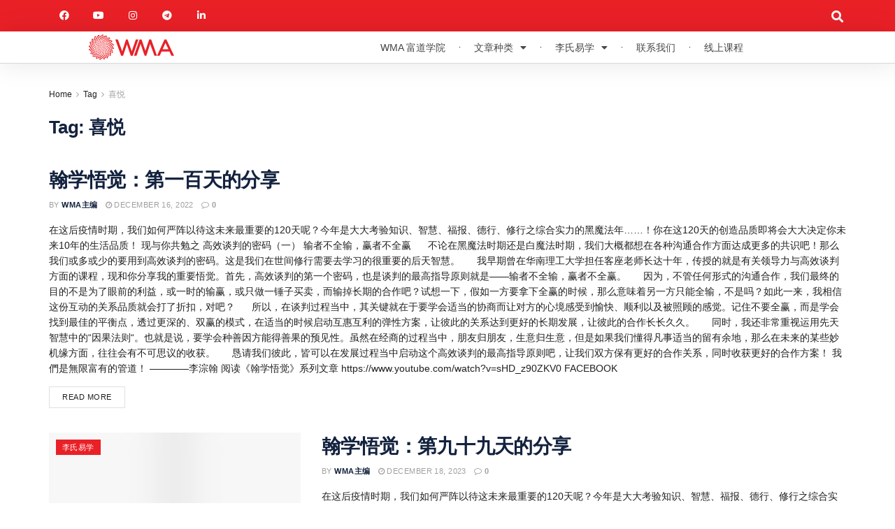

--- FILE ---
content_type: text/html; charset=UTF-8
request_url: https://zh.wma.my/tag/%E5%96%9C%E6%82%A6/
body_size: 40278
content:
<!DOCTYPE html>
<html lang="en-US">
<head>
	<meta charset="UTF-8">
	<meta name="viewport" content="width=device-width, initial-scale=1.0, viewport-fit=cover" />		<meta name='robots' content='index, follow, max-image-preview:large, max-snippet:-1, max-video-preview:-1' />
	<style>img:is([sizes="auto" i], [sizes^="auto," i]) { contain-intrinsic-size: 3000px 1500px }</style>
	<meta property="og:type" content="website">
<meta property="og:title" content="翰学悟觉：第一百天的分享">
<meta property="og:site_name" content="富道学院博客">
<meta property="og:description" content="">
<meta property="og:url" content="https://zh.wma.my/tag/%E5%96%9C%E6%82%A6">
<meta property="og:locale" content="en_US">
<meta name="twitter:card" content="summary">
<meta name="twitter:url" content="https://zh.wma.my/tag/%E5%96%9C%E6%82%A6">
<meta name="twitter:title" content="翰学悟觉：第一百天的分享">
<meta name="twitter:description" content="在这后疫情时期，我们如何严阵以待这未来最重要的120天呢？今年是大大考验知识、智慧、福报、德行、修行之综合实力的黑魔法年……！你在这120天的创造品质即将会大大决定你未来10年的生活品质！ 现与你共勉之 高效谈判的密码（一） 输者不全输，赢者不全赢 &nbsp;&nbsp;&nbsp;&nbsp;&nbsp;不论在黑魔法时期还是白魔法时期，我们大概都想在各种沟通合作方面达成更多的共识吧！那么我们或多或少的要用到高效谈判的密码。这是我们在世间修行需要去学习的很重要的后天智慧。 &nbsp;&nbsp;&nbsp;&nbsp;&nbsp;我早期曾在华南理工大学担任客座老师长达十年，传授的就是有关领导力与高效谈判方面的课程，现和你分享我的重要悟觉。首先，高效谈判的第一个密码，也是谈判的最高指导原则就是——输者不全输，赢者不全赢。      因为，不管任何形式的沟通合作，我们最终的目的不是为了眼前的利益，或一时的输赢，或只做一锤子买卖，而输掉长期的合作吧？试想一下，假如一方要拿下全赢的时候，那么意味着另一方只能全输，不是吗？如此一来，我相信这份互动的关系品质就会打了折扣，对吧？ &nbsp;&nbsp; &nbsp; 所以，在谈判过程当中，其关键就在于要学会适当的协商而让对方的心境感受到愉快、顺利以及被照顾的感觉。记住不要全赢，而是学会找到最佳的平衡点，透过更深的、双赢的模式，在适当的时候启动互惠互利的弹性方案，让彼此的关系达到更好的长期发展，让彼此的合作长长久久。      同时，我还非常重视运用先天智慧中的“因果法则“。也就是说，要学会种善因方能得善果的预见性。虽然在经商的过程当中，朋友归朋友，生意归生意，但是如果我们懂得凡事适当的留有余地，那么在未来的某些妙机缘方面，往往会有不可思议的收获。 &nbsp;&nbsp;&nbsp;&nbsp;&nbsp;恳请我们彼此，皆可以在发展过程当中启动这个高效谈判的最高指导原则吧，让我们双方保有更好的合作关系，同时收获更好的合作方案！ 我們是無限富有的管道！ ————李淙翰 阅读《翰学悟觉》系列文章 https://www.youtube.com/watch?v=sHD_z90ZKV0 FACEBOOK">
<meta name="twitter:site" content="https://twitter.com/jegtheme">
			<script type="text/javascript">
			  var jnews_ajax_url = '/?ajax-request=jnews'
			</script>
			<script type="text/javascript">;window.jnews=window.jnews||{},window.jnews.library=window.jnews.library||{},window.jnews.library=function(){"use strict";var e=this;e.win=window,e.doc=document,e.noop=function(){},e.globalBody=e.doc.getElementsByTagName("body")[0],e.globalBody=e.globalBody?e.globalBody:e.doc,e.win.jnewsDataStorage=e.win.jnewsDataStorage||{_storage:new WeakMap,put:function(e,t,n){this._storage.has(e)||this._storage.set(e,new Map),this._storage.get(e).set(t,n)},get:function(e,t){return this._storage.get(e).get(t)},has:function(e,t){return this._storage.has(e)&&this._storage.get(e).has(t)},remove:function(e,t){var n=this._storage.get(e).delete(t);return 0===!this._storage.get(e).size&&this._storage.delete(e),n}},e.windowWidth=function(){return e.win.innerWidth||e.docEl.clientWidth||e.globalBody.clientWidth},e.windowHeight=function(){return e.win.innerHeight||e.docEl.clientHeight||e.globalBody.clientHeight},e.requestAnimationFrame=e.win.requestAnimationFrame||e.win.webkitRequestAnimationFrame||e.win.mozRequestAnimationFrame||e.win.msRequestAnimationFrame||window.oRequestAnimationFrame||function(e){return setTimeout(e,1e3/60)},e.cancelAnimationFrame=e.win.cancelAnimationFrame||e.win.webkitCancelAnimationFrame||e.win.webkitCancelRequestAnimationFrame||e.win.mozCancelAnimationFrame||e.win.msCancelRequestAnimationFrame||e.win.oCancelRequestAnimationFrame||function(e){clearTimeout(e)},e.classListSupport="classList"in document.createElement("_"),e.hasClass=e.classListSupport?function(e,t){return e.classList.contains(t)}:function(e,t){return e.className.indexOf(t)>=0},e.addClass=e.classListSupport?function(t,n){e.hasClass(t,n)||t.classList.add(n)}:function(t,n){e.hasClass(t,n)||(t.className+=" "+n)},e.removeClass=e.classListSupport?function(t,n){e.hasClass(t,n)&&t.classList.remove(n)}:function(t,n){e.hasClass(t,n)&&(t.className=t.className.replace(n,""))},e.objKeys=function(e){var t=[];for(var n in e)Object.prototype.hasOwnProperty.call(e,n)&&t.push(n);return t},e.isObjectSame=function(e,t){var n=!0;return JSON.stringify(e)!==JSON.stringify(t)&&(n=!1),n},e.extend=function(){for(var e,t,n,o=arguments[0]||{},i=1,a=arguments.length;i<a;i++)if(null!==(e=arguments[i]))for(t in e)o!==(n=e[t])&&void 0!==n&&(o[t]=n);return o},e.dataStorage=e.win.jnewsDataStorage,e.isVisible=function(e){return 0!==e.offsetWidth&&0!==e.offsetHeight||e.getBoundingClientRect().length},e.getHeight=function(e){return e.offsetHeight||e.clientHeight||e.getBoundingClientRect().height},e.getWidth=function(e){return e.offsetWidth||e.clientWidth||e.getBoundingClientRect().width},e.supportsPassive=!1;try{var t=Object.defineProperty({},"passive",{get:function(){e.supportsPassive=!0}});"createEvent"in e.doc?e.win.addEventListener("test",null,t):"fireEvent"in e.doc&&e.win.attachEvent("test",null)}catch(e){}e.passiveOption=!!e.supportsPassive&&{passive:!0},e.setStorage=function(e,t){e="jnews-"+e;var n={expired:Math.floor(((new Date).getTime()+432e5)/1e3)};t=Object.assign(n,t);localStorage.setItem(e,JSON.stringify(t))},e.getStorage=function(e){e="jnews-"+e;var t=localStorage.getItem(e);return null!==t&&0<t.length?JSON.parse(localStorage.getItem(e)):{}},e.expiredStorage=function(){var t,n="jnews-";for(var o in localStorage)o.indexOf(n)>-1&&"undefined"!==(t=e.getStorage(o.replace(n,""))).expired&&t.expired<Math.floor((new Date).getTime()/1e3)&&localStorage.removeItem(o)},e.addEvents=function(t,n,o){for(var i in n){var a=["touchstart","touchmove"].indexOf(i)>=0&&!o&&e.passiveOption;"createEvent"in e.doc?t.addEventListener(i,n[i],a):"fireEvent"in e.doc&&t.attachEvent("on"+i,n[i])}},e.removeEvents=function(t,n){for(var o in n)"createEvent"in e.doc?t.removeEventListener(o,n[o]):"fireEvent"in e.doc&&t.detachEvent("on"+o,n[o])},e.triggerEvents=function(t,n,o){var i;o=o||{detail:null};return"createEvent"in e.doc?(!(i=e.doc.createEvent("CustomEvent")||new CustomEvent(n)).initCustomEvent||i.initCustomEvent(n,!0,!1,o),void t.dispatchEvent(i)):"fireEvent"in e.doc?((i=e.doc.createEventObject()).eventType=n,void t.fireEvent("on"+i.eventType,i)):void 0},e.getParents=function(t,n){void 0===n&&(n=e.doc);for(var o=[],i=t.parentNode,a=!1;!a;)if(i){var r=i;r.querySelectorAll(n).length?a=!0:(o.push(r),i=r.parentNode)}else o=[],a=!0;return o},e.forEach=function(e,t,n){for(var o=0,i=e.length;o<i;o++)t.call(n,e[o],o)},e.getText=function(e){return e.innerText||e.textContent},e.setText=function(e,t){var n="object"==typeof t?t.innerText||t.textContent:t;e.innerText&&(e.innerText=n),e.textContent&&(e.textContent=n)},e.httpBuildQuery=function(t){return e.objKeys(t).reduce(function t(n){var o=arguments.length>1&&void 0!==arguments[1]?arguments[1]:null;return function(i,a){var r=n[a];a=encodeURIComponent(a);var s=o?"".concat(o,"[").concat(a,"]"):a;return null==r||"function"==typeof r?(i.push("".concat(s,"=")),i):["number","boolean","string"].includes(typeof r)?(i.push("".concat(s,"=").concat(encodeURIComponent(r))),i):(i.push(e.objKeys(r).reduce(t(r,s),[]).join("&")),i)}}(t),[]).join("&")},e.get=function(t,n,o,i){return o="function"==typeof o?o:e.noop,e.ajax("GET",t,n,o,i)},e.post=function(t,n,o,i){return o="function"==typeof o?o:e.noop,e.ajax("POST",t,n,o,i)},e.ajax=function(t,n,o,i,a){var r=new XMLHttpRequest,s=n,c=e.httpBuildQuery(o);if(t=-1!=["GET","POST"].indexOf(t)?t:"GET",r.open(t,s+("GET"==t?"?"+c:""),!0),"POST"==t&&r.setRequestHeader("Content-type","application/x-www-form-urlencoded"),r.setRequestHeader("X-Requested-With","XMLHttpRequest"),r.onreadystatechange=function(){4===r.readyState&&200<=r.status&&300>r.status&&"function"==typeof i&&i.call(void 0,r.response)},void 0!==a&&!a){return{xhr:r,send:function(){r.send("POST"==t?c:null)}}}return r.send("POST"==t?c:null),{xhr:r}},e.scrollTo=function(t,n,o){function i(e,t,n){this.start=this.position(),this.change=e-this.start,this.currentTime=0,this.increment=20,this.duration=void 0===n?500:n,this.callback=t,this.finish=!1,this.animateScroll()}return Math.easeInOutQuad=function(e,t,n,o){return(e/=o/2)<1?n/2*e*e+t:-n/2*(--e*(e-2)-1)+t},i.prototype.stop=function(){this.finish=!0},i.prototype.move=function(t){e.doc.documentElement.scrollTop=t,e.globalBody.parentNode.scrollTop=t,e.globalBody.scrollTop=t},i.prototype.position=function(){return e.doc.documentElement.scrollTop||e.globalBody.parentNode.scrollTop||e.globalBody.scrollTop},i.prototype.animateScroll=function(){this.currentTime+=this.increment;var t=Math.easeInOutQuad(this.currentTime,this.start,this.change,this.duration);this.move(t),this.currentTime<this.duration&&!this.finish?e.requestAnimationFrame.call(e.win,this.animateScroll.bind(this)):this.callback&&"function"==typeof this.callback&&this.callback()},new i(t,n,o)},e.unwrap=function(t){var n,o=t;e.forEach(t,(function(e,t){n?n+=e:n=e})),o.replaceWith(n)},e.performance={start:function(e){performance.mark(e+"Start")},stop:function(e){performance.mark(e+"End"),performance.measure(e,e+"Start",e+"End")}},e.fps=function(){var t=0,n=0,o=0;!function(){var i=t=0,a=0,r=0,s=document.getElementById("fpsTable"),c=function(t){void 0===document.getElementsByTagName("body")[0]?e.requestAnimationFrame.call(e.win,(function(){c(t)})):document.getElementsByTagName("body")[0].appendChild(t)};null===s&&((s=document.createElement("div")).style.position="fixed",s.style.top="120px",s.style.left="10px",s.style.width="100px",s.style.height="20px",s.style.border="1px solid black",s.style.fontSize="11px",s.style.zIndex="100000",s.style.backgroundColor="white",s.id="fpsTable",c(s));var l=function(){o++,n=Date.now(),(a=(o/(r=(n-t)/1e3)).toPrecision(2))!=i&&(i=a,s.innerHTML=i+"fps"),1<r&&(t=n,o=0),e.requestAnimationFrame.call(e.win,l)};l()}()},e.instr=function(e,t){for(var n=0;n<t.length;n++)if(-1!==e.toLowerCase().indexOf(t[n].toLowerCase()))return!0},e.winLoad=function(t,n){function o(o){if("complete"===e.doc.readyState||"interactive"===e.doc.readyState)return!o||n?setTimeout(t,n||1):t(o),1}o()||e.addEvents(e.win,{load:o})},e.docReady=function(t,n){function o(o){if("complete"===e.doc.readyState||"interactive"===e.doc.readyState)return!o||n?setTimeout(t,n||1):t(o),1}o()||e.addEvents(e.doc,{DOMContentLoaded:o})},e.fireOnce=function(){e.docReady((function(){e.assets=e.assets||[],e.assets.length&&(e.boot(),e.load_assets())}),50)},e.boot=function(){e.length&&e.doc.querySelectorAll("style[media]").forEach((function(e){"not all"==e.getAttribute("media")&&e.removeAttribute("media")}))},e.create_js=function(t,n){var o=e.doc.createElement("script");switch(o.setAttribute("src",t),n){case"defer":o.setAttribute("defer",!0);break;case"async":o.setAttribute("async",!0);break;case"deferasync":o.setAttribute("defer",!0),o.setAttribute("async",!0)}e.globalBody.appendChild(o)},e.load_assets=function(){"object"==typeof e.assets&&e.forEach(e.assets.slice(0),(function(t,n){var o="";t.defer&&(o+="defer"),t.async&&(o+="async"),e.create_js(t.url,o);var i=e.assets.indexOf(t);i>-1&&e.assets.splice(i,1)})),e.assets=jnewsoption.au_scripts=window.jnewsads=[]},e.setCookie=function(e,t,n){var o="";if(n){var i=new Date;i.setTime(i.getTime()+24*n*60*60*1e3),o="; expires="+i.toUTCString()}document.cookie=e+"="+(t||"")+o+"; path=/"},e.getCookie=function(e){for(var t=e+"=",n=document.cookie.split(";"),o=0;o<n.length;o++){for(var i=n[o];" "==i.charAt(0);)i=i.substring(1,i.length);if(0==i.indexOf(t))return i.substring(t.length,i.length)}return null},e.eraseCookie=function(e){document.cookie=e+"=; Path=/; Expires=Thu, 01 Jan 1970 00:00:01 GMT;"},e.docReady((function(){e.globalBody=e.globalBody==e.doc?e.doc.getElementsByTagName("body")[0]:e.globalBody,e.globalBody=e.globalBody?e.globalBody:e.doc})),e.winLoad((function(){e.winLoad((function(){var t=!1;if(void 0!==window.jnewsadmin)if(void 0!==window.file_version_checker){var n=e.objKeys(window.file_version_checker);n.length?n.forEach((function(e){t||"10.0.4"===window.file_version_checker[e]||(t=!0)})):t=!0}else t=!0;t&&(window.jnewsHelper.getMessage(),window.jnewsHelper.getNotice())}),2500)}))},window.jnews.library=new window.jnews.library;</script>
	<!-- This site is optimized with the Yoast SEO Premium plugin v26.3 (Yoast SEO v26.3) - https://yoast.com/wordpress/plugins/seo/ -->
	<title>喜悦 Archives - 富道学院博客</title>
	<link rel="canonical" href="https://zh.wma.my/tag/喜悦/" />
	<link rel="next" href="https://zh.wma.my/tag/%e5%96%9c%e6%82%a6/page/2/" />
	<meta property="og:locale" content="en_US" />
	<meta property="og:type" content="article" />
	<meta property="og:title" content="喜悦 Archives" />
	<meta property="og:url" content="https://zh.wma.my/tag/喜悦/" />
	<meta property="og:site_name" content="富道学院博客" />
	<meta name="twitter:card" content="summary_large_image" />
	<script type="application/ld+json" class="yoast-schema-graph">{"@context":"https://schema.org","@graph":[{"@type":"CollectionPage","@id":"https://zh.wma.my/tag/%e5%96%9c%e6%82%a6/","url":"https://zh.wma.my/tag/%e5%96%9c%e6%82%a6/","name":"喜悦 Archives - 富道学院博客","isPartOf":{"@id":"https://zh.wma.my/#website"},"breadcrumb":{"@id":"https://zh.wma.my/tag/%e5%96%9c%e6%82%a6/#breadcrumb"},"inLanguage":"en-US"},{"@type":"BreadcrumbList","@id":"https://zh.wma.my/tag/%e5%96%9c%e6%82%a6/#breadcrumb","itemListElement":[{"@type":"ListItem","position":1,"name":"Home","item":"https://zh.wma.my/"},{"@type":"ListItem","position":2,"name":"喜悦"}]},{"@type":"WebSite","@id":"https://zh.wma.my/#website","url":"https://zh.wma.my/","name":"WMA 富道学院 博客","description":"简易创富","publisher":{"@id":"https://zh.wma.my/#organization"},"potentialAction":[{"@type":"SearchAction","target":{"@type":"EntryPoint","urlTemplate":"https://zh.wma.my/?s={search_term_string}"},"query-input":{"@type":"PropertyValueSpecification","valueRequired":true,"valueName":"search_term_string"}}],"inLanguage":"en-US"},{"@type":"Organization","@id":"https://zh.wma.my/#organization","name":"WMA 富道学院 博客","url":"https://zh.wma.my/","logo":{"@type":"ImageObject","inLanguage":"en-US","@id":"https://zh.wma.my/#/schema/logo/image/","url":"https://zh.wma.my/wp-content/uploads/2022/07/WMA-Logo-web.svg","contentUrl":"https://zh.wma.my/wp-content/uploads/2022/07/WMA-Logo-web.svg","caption":"WMA 富道学院 博客"},"image":{"@id":"https://zh.wma.my/#/schema/logo/image/"}}]}</script>
	<!-- / Yoast SEO Premium plugin. -->


<link rel='dns-prefetch' href='//stats.wp.com' />
<link rel='dns-prefetch' href='//fonts.googleapis.com' />
<link rel='preconnect' href='https://fonts.gstatic.com' />
<link rel="alternate" type="application/rss+xml" title="富道学院博客 &raquo; Feed" href="https://zh.wma.my/feed/" />
<link rel="alternate" type="application/rss+xml" title="富道学院博客 &raquo; Comments Feed" href="https://zh.wma.my/comments/feed/" />
<link rel="alternate" type="application/rss+xml" title="富道学院博客 &raquo; 喜悦 Tag Feed" href="https://zh.wma.my/tag/%e5%96%9c%e6%82%a6/feed/" />
<script type="text/javascript">
/* <![CDATA[ */
window._wpemojiSettings = {"baseUrl":"https:\/\/s.w.org\/images\/core\/emoji\/16.0.1\/72x72\/","ext":".png","svgUrl":"https:\/\/s.w.org\/images\/core\/emoji\/16.0.1\/svg\/","svgExt":".svg","source":{"concatemoji":"https:\/\/zh.wma.my\/wp-includes\/js\/wp-emoji-release.min.js?ver=6.8.2"}};
/*! This file is auto-generated */
!function(s,n){var o,i,e;function c(e){try{var t={supportTests:e,timestamp:(new Date).valueOf()};sessionStorage.setItem(o,JSON.stringify(t))}catch(e){}}function p(e,t,n){e.clearRect(0,0,e.canvas.width,e.canvas.height),e.fillText(t,0,0);var t=new Uint32Array(e.getImageData(0,0,e.canvas.width,e.canvas.height).data),a=(e.clearRect(0,0,e.canvas.width,e.canvas.height),e.fillText(n,0,0),new Uint32Array(e.getImageData(0,0,e.canvas.width,e.canvas.height).data));return t.every(function(e,t){return e===a[t]})}function u(e,t){e.clearRect(0,0,e.canvas.width,e.canvas.height),e.fillText(t,0,0);for(var n=e.getImageData(16,16,1,1),a=0;a<n.data.length;a++)if(0!==n.data[a])return!1;return!0}function f(e,t,n,a){switch(t){case"flag":return n(e,"\ud83c\udff3\ufe0f\u200d\u26a7\ufe0f","\ud83c\udff3\ufe0f\u200b\u26a7\ufe0f")?!1:!n(e,"\ud83c\udde8\ud83c\uddf6","\ud83c\udde8\u200b\ud83c\uddf6")&&!n(e,"\ud83c\udff4\udb40\udc67\udb40\udc62\udb40\udc65\udb40\udc6e\udb40\udc67\udb40\udc7f","\ud83c\udff4\u200b\udb40\udc67\u200b\udb40\udc62\u200b\udb40\udc65\u200b\udb40\udc6e\u200b\udb40\udc67\u200b\udb40\udc7f");case"emoji":return!a(e,"\ud83e\udedf")}return!1}function g(e,t,n,a){var r="undefined"!=typeof WorkerGlobalScope&&self instanceof WorkerGlobalScope?new OffscreenCanvas(300,150):s.createElement("canvas"),o=r.getContext("2d",{willReadFrequently:!0}),i=(o.textBaseline="top",o.font="600 32px Arial",{});return e.forEach(function(e){i[e]=t(o,e,n,a)}),i}function t(e){var t=s.createElement("script");t.src=e,t.defer=!0,s.head.appendChild(t)}"undefined"!=typeof Promise&&(o="wpEmojiSettingsSupports",i=["flag","emoji"],n.supports={everything:!0,everythingExceptFlag:!0},e=new Promise(function(e){s.addEventListener("DOMContentLoaded",e,{once:!0})}),new Promise(function(t){var n=function(){try{var e=JSON.parse(sessionStorage.getItem(o));if("object"==typeof e&&"number"==typeof e.timestamp&&(new Date).valueOf()<e.timestamp+604800&&"object"==typeof e.supportTests)return e.supportTests}catch(e){}return null}();if(!n){if("undefined"!=typeof Worker&&"undefined"!=typeof OffscreenCanvas&&"undefined"!=typeof URL&&URL.createObjectURL&&"undefined"!=typeof Blob)try{var e="postMessage("+g.toString()+"("+[JSON.stringify(i),f.toString(),p.toString(),u.toString()].join(",")+"));",a=new Blob([e],{type:"text/javascript"}),r=new Worker(URL.createObjectURL(a),{name:"wpTestEmojiSupports"});return void(r.onmessage=function(e){c(n=e.data),r.terminate(),t(n)})}catch(e){}c(n=g(i,f,p,u))}t(n)}).then(function(e){for(var t in e)n.supports[t]=e[t],n.supports.everything=n.supports.everything&&n.supports[t],"flag"!==t&&(n.supports.everythingExceptFlag=n.supports.everythingExceptFlag&&n.supports[t]);n.supports.everythingExceptFlag=n.supports.everythingExceptFlag&&!n.supports.flag,n.DOMReady=!1,n.readyCallback=function(){n.DOMReady=!0}}).then(function(){return e}).then(function(){var e;n.supports.everything||(n.readyCallback(),(e=n.source||{}).concatemoji?t(e.concatemoji):e.wpemoji&&e.twemoji&&(t(e.twemoji),t(e.wpemoji)))}))}((window,document),window._wpemojiSettings);
/* ]]> */
</script>
<!-- zh.wma.my is managing ads with Advanced Ads 2.0.13 – https://wpadvancedads.com/ --><script id="advads-ready">
			window.advanced_ads_ready=function(e,a){a=a||"complete";var d=function(e){return"interactive"===a?"loading"!==e:"complete"===e};d(document.readyState)?e():document.addEventListener("readystatechange",(function(a){d(a.target.readyState)&&e()}),{once:"interactive"===a})},window.advanced_ads_ready_queue=window.advanced_ads_ready_queue||[];		</script>
		<link rel='stylesheet' id='hfe-widgets-style-css' href='https://zh.wma.my/wp-content/plugins/header-footer-elementor/inc/widgets-css/frontend.css?ver=2.6.1' type='text/css' media='all' />
<link rel='stylesheet' id='premium-addons-css' href='https://zh.wma.my/wp-content/plugins/premium-addons-for-elementor/assets/frontend/min-css/premium-addons.min.css?ver=4.11.46' type='text/css' media='all' />
<style id='wp-emoji-styles-inline-css' type='text/css'>

	img.wp-smiley, img.emoji {
		display: inline !important;
		border: none !important;
		box-shadow: none !important;
		height: 1em !important;
		width: 1em !important;
		margin: 0 0.07em !important;
		vertical-align: -0.1em !important;
		background: none !important;
		padding: 0 !important;
	}
</style>
<link rel='stylesheet' id='wp-block-library-css' href='https://zh.wma.my/wp-includes/css/dist/block-library/style.min.css?ver=6.8.2' type='text/css' media='all' />
<style id='classic-theme-styles-inline-css' type='text/css'>
/*! This file is auto-generated */
.wp-block-button__link{color:#fff;background-color:#32373c;border-radius:9999px;box-shadow:none;text-decoration:none;padding:calc(.667em + 2px) calc(1.333em + 2px);font-size:1.125em}.wp-block-file__button{background:#32373c;color:#fff;text-decoration:none}
</style>
<link rel='stylesheet' id='mediaelement-css' href='https://zh.wma.my/wp-includes/js/mediaelement/mediaelementplayer-legacy.min.css?ver=4.2.17' type='text/css' media='all' />
<link rel='stylesheet' id='wp-mediaelement-css' href='https://zh.wma.my/wp-includes/js/mediaelement/wp-mediaelement.min.css?ver=6.8.2' type='text/css' media='all' />
<style id='jetpack-sharing-buttons-style-inline-css' type='text/css'>
.jetpack-sharing-buttons__services-list{display:flex;flex-direction:row;flex-wrap:wrap;gap:0;list-style-type:none;margin:5px;padding:0}.jetpack-sharing-buttons__services-list.has-small-icon-size{font-size:12px}.jetpack-sharing-buttons__services-list.has-normal-icon-size{font-size:16px}.jetpack-sharing-buttons__services-list.has-large-icon-size{font-size:24px}.jetpack-sharing-buttons__services-list.has-huge-icon-size{font-size:36px}@media print{.jetpack-sharing-buttons__services-list{display:none!important}}.editor-styles-wrapper .wp-block-jetpack-sharing-buttons{gap:0;padding-inline-start:0}ul.jetpack-sharing-buttons__services-list.has-background{padding:1.25em 2.375em}
</style>
<style id='global-styles-inline-css' type='text/css'>
:root{--wp--preset--aspect-ratio--square: 1;--wp--preset--aspect-ratio--4-3: 4/3;--wp--preset--aspect-ratio--3-4: 3/4;--wp--preset--aspect-ratio--3-2: 3/2;--wp--preset--aspect-ratio--2-3: 2/3;--wp--preset--aspect-ratio--16-9: 16/9;--wp--preset--aspect-ratio--9-16: 9/16;--wp--preset--color--black: #000000;--wp--preset--color--cyan-bluish-gray: #abb8c3;--wp--preset--color--white: #ffffff;--wp--preset--color--pale-pink: #f78da7;--wp--preset--color--vivid-red: #cf2e2e;--wp--preset--color--luminous-vivid-orange: #ff6900;--wp--preset--color--luminous-vivid-amber: #fcb900;--wp--preset--color--light-green-cyan: #7bdcb5;--wp--preset--color--vivid-green-cyan: #00d084;--wp--preset--color--pale-cyan-blue: #8ed1fc;--wp--preset--color--vivid-cyan-blue: #0693e3;--wp--preset--color--vivid-purple: #9b51e0;--wp--preset--gradient--vivid-cyan-blue-to-vivid-purple: linear-gradient(135deg,rgba(6,147,227,1) 0%,rgb(155,81,224) 100%);--wp--preset--gradient--light-green-cyan-to-vivid-green-cyan: linear-gradient(135deg,rgb(122,220,180) 0%,rgb(0,208,130) 100%);--wp--preset--gradient--luminous-vivid-amber-to-luminous-vivid-orange: linear-gradient(135deg,rgba(252,185,0,1) 0%,rgba(255,105,0,1) 100%);--wp--preset--gradient--luminous-vivid-orange-to-vivid-red: linear-gradient(135deg,rgba(255,105,0,1) 0%,rgb(207,46,46) 100%);--wp--preset--gradient--very-light-gray-to-cyan-bluish-gray: linear-gradient(135deg,rgb(238,238,238) 0%,rgb(169,184,195) 100%);--wp--preset--gradient--cool-to-warm-spectrum: linear-gradient(135deg,rgb(74,234,220) 0%,rgb(151,120,209) 20%,rgb(207,42,186) 40%,rgb(238,44,130) 60%,rgb(251,105,98) 80%,rgb(254,248,76) 100%);--wp--preset--gradient--blush-light-purple: linear-gradient(135deg,rgb(255,206,236) 0%,rgb(152,150,240) 100%);--wp--preset--gradient--blush-bordeaux: linear-gradient(135deg,rgb(254,205,165) 0%,rgb(254,45,45) 50%,rgb(107,0,62) 100%);--wp--preset--gradient--luminous-dusk: linear-gradient(135deg,rgb(255,203,112) 0%,rgb(199,81,192) 50%,rgb(65,88,208) 100%);--wp--preset--gradient--pale-ocean: linear-gradient(135deg,rgb(255,245,203) 0%,rgb(182,227,212) 50%,rgb(51,167,181) 100%);--wp--preset--gradient--electric-grass: linear-gradient(135deg,rgb(202,248,128) 0%,rgb(113,206,126) 100%);--wp--preset--gradient--midnight: linear-gradient(135deg,rgb(2,3,129) 0%,rgb(40,116,252) 100%);--wp--preset--font-size--small: 13px;--wp--preset--font-size--medium: 20px;--wp--preset--font-size--large: 36px;--wp--preset--font-size--x-large: 42px;--wp--preset--spacing--20: 0.44rem;--wp--preset--spacing--30: 0.67rem;--wp--preset--spacing--40: 1rem;--wp--preset--spacing--50: 1.5rem;--wp--preset--spacing--60: 2.25rem;--wp--preset--spacing--70: 3.38rem;--wp--preset--spacing--80: 5.06rem;--wp--preset--shadow--natural: 6px 6px 9px rgba(0, 0, 0, 0.2);--wp--preset--shadow--deep: 12px 12px 50px rgba(0, 0, 0, 0.4);--wp--preset--shadow--sharp: 6px 6px 0px rgba(0, 0, 0, 0.2);--wp--preset--shadow--outlined: 6px 6px 0px -3px rgba(255, 255, 255, 1), 6px 6px rgba(0, 0, 0, 1);--wp--preset--shadow--crisp: 6px 6px 0px rgba(0, 0, 0, 1);}:where(.is-layout-flex){gap: 0.5em;}:where(.is-layout-grid){gap: 0.5em;}body .is-layout-flex{display: flex;}.is-layout-flex{flex-wrap: wrap;align-items: center;}.is-layout-flex > :is(*, div){margin: 0;}body .is-layout-grid{display: grid;}.is-layout-grid > :is(*, div){margin: 0;}:where(.wp-block-columns.is-layout-flex){gap: 2em;}:where(.wp-block-columns.is-layout-grid){gap: 2em;}:where(.wp-block-post-template.is-layout-flex){gap: 1.25em;}:where(.wp-block-post-template.is-layout-grid){gap: 1.25em;}.has-black-color{color: var(--wp--preset--color--black) !important;}.has-cyan-bluish-gray-color{color: var(--wp--preset--color--cyan-bluish-gray) !important;}.has-white-color{color: var(--wp--preset--color--white) !important;}.has-pale-pink-color{color: var(--wp--preset--color--pale-pink) !important;}.has-vivid-red-color{color: var(--wp--preset--color--vivid-red) !important;}.has-luminous-vivid-orange-color{color: var(--wp--preset--color--luminous-vivid-orange) !important;}.has-luminous-vivid-amber-color{color: var(--wp--preset--color--luminous-vivid-amber) !important;}.has-light-green-cyan-color{color: var(--wp--preset--color--light-green-cyan) !important;}.has-vivid-green-cyan-color{color: var(--wp--preset--color--vivid-green-cyan) !important;}.has-pale-cyan-blue-color{color: var(--wp--preset--color--pale-cyan-blue) !important;}.has-vivid-cyan-blue-color{color: var(--wp--preset--color--vivid-cyan-blue) !important;}.has-vivid-purple-color{color: var(--wp--preset--color--vivid-purple) !important;}.has-black-background-color{background-color: var(--wp--preset--color--black) !important;}.has-cyan-bluish-gray-background-color{background-color: var(--wp--preset--color--cyan-bluish-gray) !important;}.has-white-background-color{background-color: var(--wp--preset--color--white) !important;}.has-pale-pink-background-color{background-color: var(--wp--preset--color--pale-pink) !important;}.has-vivid-red-background-color{background-color: var(--wp--preset--color--vivid-red) !important;}.has-luminous-vivid-orange-background-color{background-color: var(--wp--preset--color--luminous-vivid-orange) !important;}.has-luminous-vivid-amber-background-color{background-color: var(--wp--preset--color--luminous-vivid-amber) !important;}.has-light-green-cyan-background-color{background-color: var(--wp--preset--color--light-green-cyan) !important;}.has-vivid-green-cyan-background-color{background-color: var(--wp--preset--color--vivid-green-cyan) !important;}.has-pale-cyan-blue-background-color{background-color: var(--wp--preset--color--pale-cyan-blue) !important;}.has-vivid-cyan-blue-background-color{background-color: var(--wp--preset--color--vivid-cyan-blue) !important;}.has-vivid-purple-background-color{background-color: var(--wp--preset--color--vivid-purple) !important;}.has-black-border-color{border-color: var(--wp--preset--color--black) !important;}.has-cyan-bluish-gray-border-color{border-color: var(--wp--preset--color--cyan-bluish-gray) !important;}.has-white-border-color{border-color: var(--wp--preset--color--white) !important;}.has-pale-pink-border-color{border-color: var(--wp--preset--color--pale-pink) !important;}.has-vivid-red-border-color{border-color: var(--wp--preset--color--vivid-red) !important;}.has-luminous-vivid-orange-border-color{border-color: var(--wp--preset--color--luminous-vivid-orange) !important;}.has-luminous-vivid-amber-border-color{border-color: var(--wp--preset--color--luminous-vivid-amber) !important;}.has-light-green-cyan-border-color{border-color: var(--wp--preset--color--light-green-cyan) !important;}.has-vivid-green-cyan-border-color{border-color: var(--wp--preset--color--vivid-green-cyan) !important;}.has-pale-cyan-blue-border-color{border-color: var(--wp--preset--color--pale-cyan-blue) !important;}.has-vivid-cyan-blue-border-color{border-color: var(--wp--preset--color--vivid-cyan-blue) !important;}.has-vivid-purple-border-color{border-color: var(--wp--preset--color--vivid-purple) !important;}.has-vivid-cyan-blue-to-vivid-purple-gradient-background{background: var(--wp--preset--gradient--vivid-cyan-blue-to-vivid-purple) !important;}.has-light-green-cyan-to-vivid-green-cyan-gradient-background{background: var(--wp--preset--gradient--light-green-cyan-to-vivid-green-cyan) !important;}.has-luminous-vivid-amber-to-luminous-vivid-orange-gradient-background{background: var(--wp--preset--gradient--luminous-vivid-amber-to-luminous-vivid-orange) !important;}.has-luminous-vivid-orange-to-vivid-red-gradient-background{background: var(--wp--preset--gradient--luminous-vivid-orange-to-vivid-red) !important;}.has-very-light-gray-to-cyan-bluish-gray-gradient-background{background: var(--wp--preset--gradient--very-light-gray-to-cyan-bluish-gray) !important;}.has-cool-to-warm-spectrum-gradient-background{background: var(--wp--preset--gradient--cool-to-warm-spectrum) !important;}.has-blush-light-purple-gradient-background{background: var(--wp--preset--gradient--blush-light-purple) !important;}.has-blush-bordeaux-gradient-background{background: var(--wp--preset--gradient--blush-bordeaux) !important;}.has-luminous-dusk-gradient-background{background: var(--wp--preset--gradient--luminous-dusk) !important;}.has-pale-ocean-gradient-background{background: var(--wp--preset--gradient--pale-ocean) !important;}.has-electric-grass-gradient-background{background: var(--wp--preset--gradient--electric-grass) !important;}.has-midnight-gradient-background{background: var(--wp--preset--gradient--midnight) !important;}.has-small-font-size{font-size: var(--wp--preset--font-size--small) !important;}.has-medium-font-size{font-size: var(--wp--preset--font-size--medium) !important;}.has-large-font-size{font-size: var(--wp--preset--font-size--large) !important;}.has-x-large-font-size{font-size: var(--wp--preset--font-size--x-large) !important;}
:where(.wp-block-post-template.is-layout-flex){gap: 1.25em;}:where(.wp-block-post-template.is-layout-grid){gap: 1.25em;}
:where(.wp-block-columns.is-layout-flex){gap: 2em;}:where(.wp-block-columns.is-layout-grid){gap: 2em;}
:root :where(.wp-block-pullquote){font-size: 1.5em;line-height: 1.6;}
</style>
<link rel='stylesheet' id='hfe-style-css' href='https://zh.wma.my/wp-content/plugins/header-footer-elementor/assets/css/header-footer-elementor.css?ver=2.6.1' type='text/css' media='all' />
<link rel='stylesheet' id='elementor-icons-css' href='https://zh.wma.my/wp-content/plugins/elementor/assets/lib/eicons/css/elementor-icons.min.css?ver=5.43.0' type='text/css' media='all' />
<link rel='stylesheet' id='elementor-frontend-css' href='https://zh.wma.my/wp-content/uploads/elementor/css/custom-frontend.min.css?ver=1766296827' type='text/css' media='all' />
<link rel='stylesheet' id='elementor-post-2358-css' href='https://zh.wma.my/wp-content/uploads/elementor/css/post-2358.css?ver=1766296827' type='text/css' media='all' />
<link rel='stylesheet' id='elementor-post-31763-css' href='https://zh.wma.my/wp-content/uploads/elementor/css/post-31763.css?ver=1766296827' type='text/css' media='all' />
<link rel='stylesheet' id='widget-social-icons-css' href='https://zh.wma.my/wp-content/plugins/elementor/assets/css/widget-social-icons.min.css?ver=3.31.0' type='text/css' media='all' />
<link rel='stylesheet' id='e-apple-webkit-css' href='https://zh.wma.my/wp-content/uploads/elementor/css/custom-apple-webkit.min.css?ver=1766296827' type='text/css' media='all' />
<link rel='stylesheet' id='widget-search-form-css' href='https://zh.wma.my/wp-content/plugins/elementor-pro/assets/css/widget-search-form.min.css?ver=3.32.3' type='text/css' media='all' />
<link rel='stylesheet' id='elementor-icons-shared-0-css' href='https://zh.wma.my/wp-content/plugins/elementor/assets/lib/font-awesome/css/fontawesome.min.css?ver=5.15.3' type='text/css' media='all' />
<link rel='stylesheet' id='elementor-icons-fa-solid-css' href='https://zh.wma.my/wp-content/plugins/elementor/assets/lib/font-awesome/css/solid.min.css?ver=5.15.3' type='text/css' media='all' />
<link rel='stylesheet' id='widget-image-css' href='https://zh.wma.my/wp-content/plugins/elementor/assets/css/widget-image.min.css?ver=3.31.0' type='text/css' media='all' />
<link rel='stylesheet' id='e-animation-pulse-css' href='https://zh.wma.my/wp-content/plugins/elementor/assets/lib/animations/styles/e-animation-pulse.min.css?ver=3.31.0' type='text/css' media='all' />
<link rel='stylesheet' id='widget-nav-menu-css' href='https://zh.wma.my/wp-content/uploads/elementor/css/custom-pro-widget-nav-menu.min.css?ver=1766296827' type='text/css' media='all' />
<link rel='stylesheet' id='elementor-post-33125-css' href='https://zh.wma.my/wp-content/uploads/elementor/css/post-33125.css?ver=1766296827' type='text/css' media='all' />
<link rel='stylesheet' id='jeg_customizer_font-css' href='//fonts.googleapis.com/css?family=Libre+Baskerville%3Aregular%2Citalic%2C700&#038;display=swap&#038;ver=1.3.0' type='text/css' media='all' />
<link rel='stylesheet' id='hfe-elementor-icons-css' href='https://zh.wma.my/wp-content/plugins/elementor/assets/lib/eicons/css/elementor-icons.min.css?ver=5.34.0' type='text/css' media='all' />
<link rel='stylesheet' id='hfe-icons-list-css' href='https://zh.wma.my/wp-content/plugins/elementor/assets/css/widget-icon-list.min.css?ver=3.24.3' type='text/css' media='all' />
<link rel='stylesheet' id='hfe-social-icons-css' href='https://zh.wma.my/wp-content/plugins/elementor/assets/css/widget-social-icons.min.css?ver=3.24.0' type='text/css' media='all' />
<link rel='stylesheet' id='hfe-social-share-icons-brands-css' href='https://zh.wma.my/wp-content/plugins/elementor/assets/lib/font-awesome/css/brands.css?ver=5.15.3' type='text/css' media='all' />
<link rel='stylesheet' id='hfe-social-share-icons-fontawesome-css' href='https://zh.wma.my/wp-content/plugins/elementor/assets/lib/font-awesome/css/fontawesome.css?ver=5.15.3' type='text/css' media='all' />
<link rel='stylesheet' id='hfe-nav-menu-icons-css' href='https://zh.wma.my/wp-content/plugins/elementor/assets/lib/font-awesome/css/solid.css?ver=5.15.3' type='text/css' media='all' />
<link rel='stylesheet' id='hfe-widget-blockquote-css' href='https://zh.wma.my/wp-content/plugins/elementor-pro/assets/css/widget-blockquote.min.css?ver=3.25.0' type='text/css' media='all' />
<link rel='stylesheet' id='hfe-mega-menu-css' href='https://zh.wma.my/wp-content/plugins/elementor-pro/assets/css/widget-mega-menu.min.css?ver=3.26.2' type='text/css' media='all' />
<link rel='stylesheet' id='hfe-nav-menu-widget-css' href='https://zh.wma.my/wp-content/plugins/elementor-pro/assets/css/widget-nav-menu.min.css?ver=3.26.0' type='text/css' media='all' />
<link rel='stylesheet' id='generate-blog-images-css' href='https://zh.wma.my/wp-content/plugins/gp-premium/blog/functions/css/featured-images.min.css?ver=2.5.5' type='text/css' media='all' />
<link rel='stylesheet' id='font-awesome-css' href='https://zh.wma.my/wp-content/plugins/elementor/assets/lib/font-awesome/css/font-awesome.min.css?ver=4.7.0' type='text/css' media='all' />
<link rel='stylesheet' id='jnews-frontend-css' href='https://zh.wma.my/wp-content/themes/jnews/assets/dist/frontend.min.css?ver=11.6.15' type='text/css' media='all' />
<link rel='stylesheet' id='jnews-elementor-css' href='https://zh.wma.my/wp-content/themes/jnews/assets/css/elementor-frontend.css?ver=11.6.15' type='text/css' media='all' />
<link rel='stylesheet' id='jnews-style-css' href='https://zh.wma.my/wp-content/themes/jnews/style.css?ver=11.6.15' type='text/css' media='all' />
<link rel='stylesheet' id='jnews-darkmode-css' href='https://zh.wma.my/wp-content/themes/jnews/assets/css/darkmode.css?ver=11.6.15' type='text/css' media='all' />
<link rel='stylesheet' id='jnews-scheme-css' href='https://zh.wma.my/wp-content/uploads/jnews/scheme.css?ver=1764223466' type='text/css' media='all' />
<link rel='stylesheet' id='eael-general-css' href='https://zh.wma.my/wp-content/plugins/essential-addons-for-elementor-lite/assets/front-end/css/view/general.min.css?ver=6.4.0' type='text/css' media='all' />
<link rel='stylesheet' id='elementor-gf-local-roboto-css' href='https://zh.wma.my/wp-content/uploads/elementor/google-fonts/css/roboto.css?ver=1754451989' type='text/css' media='all' />
<link rel='stylesheet' id='elementor-gf-local-robotoslab-css' href='https://zh.wma.my/wp-content/uploads/elementor/google-fonts/css/robotoslab.css?ver=1754451990' type='text/css' media='all' />
<link rel='stylesheet' id='elementor-icons-fa-brands-css' href='https://zh.wma.my/wp-content/plugins/elementor/assets/lib/font-awesome/css/brands.min.css?ver=5.15.3' type='text/css' media='all' />
<script type="text/javascript" src="https://zh.wma.my/wp-includes/js/jquery/jquery.min.js?ver=3.7.1" id="jquery-core-js"></script>
<script type="text/javascript" src="https://zh.wma.my/wp-includes/js/jquery/jquery-migrate.min.js?ver=3.4.1" id="jquery-migrate-js"></script>
<script type="text/javascript" id="jquery-js-after">
/* <![CDATA[ */
!function($){"use strict";$(document).ready(function(){$(this).scrollTop()>100&&$(".hfe-scroll-to-top-wrap").removeClass("hfe-scroll-to-top-hide"),$(window).scroll(function(){$(this).scrollTop()<100?$(".hfe-scroll-to-top-wrap").fadeOut(300):$(".hfe-scroll-to-top-wrap").fadeIn(300)}),$(".hfe-scroll-to-top-wrap").on("click",function(){$("html, body").animate({scrollTop:0},300);return!1})})}(jQuery);
!function($){'use strict';$(document).ready(function(){var bar=$('.hfe-reading-progress-bar');if(!bar.length)return;$(window).on('scroll',function(){var s=$(window).scrollTop(),d=$(document).height()-$(window).height(),p=d? s/d*100:0;bar.css('width',p+'%')});});}(jQuery);
/* ]]> */
</script>
<link rel="https://api.w.org/" href="https://zh.wma.my/wp-json/" /><link rel="alternate" title="JSON" type="application/json" href="https://zh.wma.my/wp-json/wp/v2/tags/286" /><link rel="EditURI" type="application/rsd+xml" title="RSD" href="https://zh.wma.my/xmlrpc.php?rsd" />
<meta name="generator" content="WordPress 6.8.2" />

<!--BEGIN: TRACKING CODE MANAGER (v2.5.0) BY INTELLYWP.COM IN HEAD//-->
<meta content="244916933161" />

<!-- Google Tag Manager -->
<script>(function(w,d,s,l,i){w[l]=w[l]||[];w[l].push({'gtm.start':
new Date().getTime(),event:'gtm.js'});var f=d.getElementsByTagName(s)[0],
j=d.createElement(s),dl=l!='dataLayer'?'&l='+l:'';j.async=true;j.src=
'https://www.googletagmanager.com/gtm.js?id='+i+dl;f.parentNode.insertBefore(j,f);
})(window,document,'script','dataLayer','GTM-K77JVQB');</script>
<!-- End Google Tag Manager -->
<!--END: https://wordpress.org/plugins/tracking-code-manager IN HEAD//-->	<style>img#wpstats{display:none}</style>
		<meta name="generator" content="Elementor 3.31.0; features: additional_custom_breakpoints, e_element_cache; settings: css_print_method-external, google_font-enabled, font_display-auto">
			<style>
				.e-con.e-parent:nth-of-type(n+4):not(.e-lazyloaded):not(.e-no-lazyload),
				.e-con.e-parent:nth-of-type(n+4):not(.e-lazyloaded):not(.e-no-lazyload) * {
					background-image: none !important;
				}
				@media screen and (max-height: 1024px) {
					.e-con.e-parent:nth-of-type(n+3):not(.e-lazyloaded):not(.e-no-lazyload),
					.e-con.e-parent:nth-of-type(n+3):not(.e-lazyloaded):not(.e-no-lazyload) * {
						background-image: none !important;
					}
				}
				@media screen and (max-height: 640px) {
					.e-con.e-parent:nth-of-type(n+2):not(.e-lazyloaded):not(.e-no-lazyload),
					.e-con.e-parent:nth-of-type(n+2):not(.e-lazyloaded):not(.e-no-lazyload) * {
						background-image: none !important;
					}
				}
			</style>
			<script type='application/ld+json'>{"@context":"http:\/\/schema.org","@type":"Organization","@id":"https:\/\/zh.wma.my\/#organization","url":"https:\/\/zh.wma.my\/","name":"","logo":{"@type":"ImageObject","url":""},"sameAs":["https:\/\/www.facebook.com\/jegtheme\/","https:\/\/twitter.com\/jegtheme"]}</script>
<script type='application/ld+json'>{"@context":"http:\/\/schema.org","@type":"WebSite","@id":"https:\/\/zh.wma.my\/#website","url":"https:\/\/zh.wma.my\/","name":"","potentialAction":{"@type":"SearchAction","target":"https:\/\/zh.wma.my\/?s={search_term_string}","query-input":"required name=search_term_string"}}</script>
<link rel="icon" href="https://zh.wma.my/wp-content/uploads/2021/05/cropped-WMA-Logo-icon-32x32.png" sizes="32x32" />
<link rel="icon" href="https://zh.wma.my/wp-content/uploads/2021/05/cropped-WMA-Logo-icon-192x192.png" sizes="192x192" />
<link rel="apple-touch-icon" href="https://zh.wma.my/wp-content/uploads/2021/05/cropped-WMA-Logo-icon-180x180.png" />
<meta name="msapplication-TileImage" content="https://zh.wma.my/wp-content/uploads/2021/05/cropped-WMA-Logo-icon-270x270.png" />
<style id="jeg_dynamic_css" type="text/css" data-type="jeg_custom-css"> @font-face { font-family: 'HKGrotesk'; src: url('') format('woff') ; font-weight: 400; font-style: regular; }   @font-face { font-family: 'HKGrotesk'; src: url('') format('woff') ; font-weight: 700; font-style: regular; } body { --j-body-color : #221f20; --j-accent-color : #ea2027; --j-alt-color : #ea2027; --j-heading-color : #13223e; } body,.jeg_newsfeed_list .tns-outer .tns-controls button,.jeg_filter_button,.owl-carousel .owl-nav div,.jeg_readmore,.jeg_hero_style_7 .jeg_post_meta a,.widget_calendar thead th,.widget_calendar tfoot a,.jeg_socialcounter a,.entry-header .jeg_meta_like a,.entry-header .jeg_meta_comment a,.entry-header .jeg_meta_donation a,.entry-header .jeg_meta_bookmark a,.entry-content tbody tr:hover,.entry-content th,.jeg_splitpost_nav li:hover a,#breadcrumbs a,.jeg_author_socials a:hover,.jeg_footer_content a,.jeg_footer_bottom a,.jeg_cartcontent,.woocommerce .woocommerce-breadcrumb a { color : #221f20; } a, .jeg_menu_style_5>li>a:hover, .jeg_menu_style_5>li.sfHover>a, .jeg_menu_style_5>li.current-menu-item>a, .jeg_menu_style_5>li.current-menu-ancestor>a, .jeg_navbar .jeg_menu:not(.jeg_main_menu)>li>a:hover, .jeg_midbar .jeg_menu:not(.jeg_main_menu)>li>a:hover, .jeg_side_tabs li.active, .jeg_block_heading_5 strong, .jeg_block_heading_6 strong, .jeg_block_heading_7 strong, .jeg_block_heading_8 strong, .jeg_subcat_list li a:hover, .jeg_subcat_list li button:hover, .jeg_pl_lg_7 .jeg_thumb .jeg_post_category a, .jeg_pl_xs_2:before, .jeg_pl_xs_4 .jeg_postblock_content:before, .jeg_postblock .jeg_post_title a:hover, .jeg_hero_style_6 .jeg_post_title a:hover, .jeg_sidefeed .jeg_pl_xs_3 .jeg_post_title a:hover, .widget_jnews_popular .jeg_post_title a:hover, .jeg_meta_author a, .widget_archive li a:hover, .widget_pages li a:hover, .widget_meta li a:hover, .widget_recent_entries li a:hover, .widget_rss li a:hover, .widget_rss cite, .widget_categories li a:hover, .widget_categories li.current-cat>a, #breadcrumbs a:hover, .jeg_share_count .counts, .commentlist .bypostauthor>.comment-body>.comment-author>.fn, span.required, .jeg_review_title, .bestprice .price, .authorlink a:hover, .jeg_vertical_playlist .jeg_video_playlist_play_icon, .jeg_vertical_playlist .jeg_video_playlist_item.active .jeg_video_playlist_thumbnail:before, .jeg_horizontal_playlist .jeg_video_playlist_play, .woocommerce li.product .pricegroup .button, .widget_display_forums li a:hover, .widget_display_topics li:before, .widget_display_replies li:before, .widget_display_views li:before, .bbp-breadcrumb a:hover, .jeg_mobile_menu li.sfHover>a, .jeg_mobile_menu li a:hover, .split-template-6 .pagenum, .jeg_mobile_menu_style_5>li>a:hover, .jeg_mobile_menu_style_5>li.sfHover>a, .jeg_mobile_menu_style_5>li.current-menu-item>a, .jeg_mobile_menu_style_5>li.current-menu-ancestor>a, .jeg_mobile_menu.jeg_menu_dropdown li.open > div > a ,.jeg_menu_dropdown.language-swicher .sub-menu li a:hover { color : #ea2027; } .jeg_menu_style_1>li>a:before, .jeg_menu_style_2>li>a:before, .jeg_menu_style_3>li>a:before, .jeg_side_toggle, .jeg_slide_caption .jeg_post_category a, .jeg_slider_type_1_wrapper .tns-controls button.tns-next, .jeg_block_heading_1 .jeg_block_title span, .jeg_block_heading_2 .jeg_block_title span, .jeg_block_heading_3, .jeg_block_heading_4 .jeg_block_title span, .jeg_block_heading_6:after, .jeg_pl_lg_box .jeg_post_category a, .jeg_pl_md_box .jeg_post_category a, .jeg_readmore:hover, .jeg_thumb .jeg_post_category a, .jeg_block_loadmore a:hover, .jeg_postblock.alt .jeg_block_loadmore a:hover, .jeg_block_loadmore a.active, .jeg_postblock_carousel_2 .jeg_post_category a, .jeg_heroblock .jeg_post_category a, .jeg_pagenav_1 .page_number.active, .jeg_pagenav_1 .page_number.active:hover, input[type="submit"], .btn, .button, .widget_tag_cloud a:hover, .popularpost_item:hover .jeg_post_title a:before, .jeg_splitpost_4 .page_nav, .jeg_splitpost_5 .page_nav, .jeg_post_via a:hover, .jeg_post_source a:hover, .jeg_post_tags a:hover, .comment-reply-title small a:before, .comment-reply-title small a:after, .jeg_storelist .productlink, .authorlink li.active a:before, .jeg_footer.dark .socials_widget:not(.nobg) a:hover .fa,.jeg_footer.dark .socials_widget:not(.nobg) a:hover span.jeg-icon, div.jeg_breakingnews_title, .jeg_overlay_slider_bottom_wrapper .tns-controls button, .jeg_overlay_slider_bottom_wrapper .tns-controls button:hover, .jeg_vertical_playlist .jeg_video_playlist_current, .woocommerce span.onsale, .woocommerce #respond input#submit:hover, .woocommerce a.button:hover, .woocommerce button.button:hover, .woocommerce input.button:hover, .woocommerce #respond input#submit.alt, .woocommerce a.button.alt, .woocommerce button.button.alt, .woocommerce input.button.alt, .jeg_popup_post .caption, .jeg_footer.dark input[type="submit"], .jeg_footer.dark .btn, .jeg_footer.dark .button, .footer_widget.widget_tag_cloud a:hover, .jeg_inner_content .content-inner .jeg_post_category a:hover, #buddypress .standard-form button, #buddypress a.button, #buddypress input[type="submit"], #buddypress input[type="button"], #buddypress input[type="reset"], #buddypress ul.button-nav li a, #buddypress .generic-button a, #buddypress .generic-button button, #buddypress .comment-reply-link, #buddypress a.bp-title-button, #buddypress.buddypress-wrap .members-list li .user-update .activity-read-more a, div#buddypress .standard-form button:hover, div#buddypress a.button:hover, div#buddypress input[type="submit"]:hover, div#buddypress input[type="button"]:hover, div#buddypress input[type="reset"]:hover, div#buddypress ul.button-nav li a:hover, div#buddypress .generic-button a:hover, div#buddypress .generic-button button:hover, div#buddypress .comment-reply-link:hover, div#buddypress a.bp-title-button:hover, div#buddypress.buddypress-wrap .members-list li .user-update .activity-read-more a:hover, #buddypress #item-nav .item-list-tabs ul li a:before, .jeg_inner_content .jeg_meta_container .follow-wrapper a { background-color : #ea2027; } .jeg_block_heading_7 .jeg_block_title span, .jeg_readmore:hover, .jeg_block_loadmore a:hover, .jeg_block_loadmore a.active, .jeg_pagenav_1 .page_number.active, .jeg_pagenav_1 .page_number.active:hover, .jeg_pagenav_3 .page_number:hover, .jeg_prevnext_post a:hover h3, .jeg_overlay_slider .jeg_post_category, .jeg_sidefeed .jeg_post.active, .jeg_vertical_playlist.jeg_vertical_playlist .jeg_video_playlist_item.active .jeg_video_playlist_thumbnail img, .jeg_horizontal_playlist .jeg_video_playlist_item.active { border-color : #ea2027; } .jeg_tabpost_nav li.active, .woocommerce div.product .woocommerce-tabs ul.tabs li.active, .jeg_mobile_menu_style_1>li.current-menu-item a, .jeg_mobile_menu_style_1>li.current-menu-ancestor a, .jeg_mobile_menu_style_2>li.current-menu-item::after, .jeg_mobile_menu_style_2>li.current-menu-ancestor::after, .jeg_mobile_menu_style_3>li.current-menu-item::before, .jeg_mobile_menu_style_3>li.current-menu-ancestor::before { border-bottom-color : #ea2027; } .jeg_post_share .jeg-icon svg { fill : #ea2027; } .jeg_post_meta .fa, .jeg_post_meta .jpwt-icon, .entry-header .jeg_post_meta .fa, .jeg_review_stars, .jeg_price_review_list { color : #ea2027; } .jeg_share_button.share-float.share-monocrhome a { background-color : #ea2027; } h1,h2,h3,h4,h5,h6,.jeg_post_title a,.entry-header .jeg_post_title,.jeg_hero_style_7 .jeg_post_title a,.jeg_block_title,.jeg_splitpost_bar .current_title,.jeg_video_playlist_title,.gallery-caption,.jeg_push_notification_button>a.button { color : #13223e; } .split-template-9 .pagenum, .split-template-10 .pagenum, .split-template-11 .pagenum, .split-template-12 .pagenum, .split-template-13 .pagenum, .split-template-15 .pagenum, .split-template-18 .pagenum, .split-template-20 .pagenum, .split-template-19 .current_title span, .split-template-20 .current_title span { background-color : #13223e; } .jeg_topbar .jeg_nav_row, .jeg_topbar .jeg_search_no_expand .jeg_search_input { line-height : 36px; } .jeg_topbar .jeg_nav_row, .jeg_topbar .jeg_nav_icon { height : 36px; } .jeg_topbar .jeg_logo_img { max-height : 36px; } .jeg_topbar, .jeg_topbar.dark, .jeg_topbar.custom { background : #000000; } .jeg_topbar, .jeg_topbar.dark { color : #ffffff; border-top-width : 0px; } .jeg_topbar a, .jeg_topbar.dark a { color : #ffffff; } .jeg_midbar { height : 130px; } .jeg_midbar .jeg_logo_img { max-height : 130px; } .jeg_midbar, .jeg_midbar.dark { color : #363334; } .jeg_header .jeg_bottombar.jeg_navbar,.jeg_bottombar .jeg_nav_icon { height : 50px; } .jeg_header .jeg_bottombar.jeg_navbar, .jeg_header .jeg_bottombar .jeg_main_menu:not(.jeg_menu_style_1) > li > a, .jeg_header .jeg_bottombar .jeg_menu_style_1 > li, .jeg_header .jeg_bottombar .jeg_menu:not(.jeg_main_menu) > li > a { line-height : 50px; } .jeg_bottombar .jeg_logo_img { max-height : 50px; } .jeg_header .jeg_bottombar, .jeg_header .jeg_bottombar.jeg_navbar_dark, .jeg_bottombar.jeg_navbar_boxed .jeg_nav_row, .jeg_bottombar.jeg_navbar_dark.jeg_navbar_boxed .jeg_nav_row { border-top-width : 0px; border-bottom-width : 1px; } .jeg_header_wrapper .jeg_bottombar, .jeg_header_wrapper .jeg_bottombar.jeg_navbar_dark, .jeg_bottombar.jeg_navbar_boxed .jeg_nav_row, .jeg_bottombar.jeg_navbar_dark.jeg_navbar_boxed .jeg_nav_row { border-top-color : #eeeeee; } .jeg_header .socials_widget > a > i.fa:before { color : #999999; } .jeg_header .socials_widget.nobg > a > i > span.jeg-icon svg { fill : #999999; } .jeg_header .socials_widget.nobg > a > span.jeg-icon svg { fill : #999999; } .jeg_header .socials_widget > a > span.jeg-icon svg { fill : #999999; } .jeg_header .socials_widget > a > i > span.jeg-icon svg { fill : #999999; } .jeg_header .socials_widget > a > i.fa { background-color : #999999; } .jeg_header .socials_widget > a > span.jeg-icon { background-color : #999999; } .jeg_aside_item.socials_widget > a > i.fa:before { color : #999999; } .jeg_aside_item.socials_widget.nobg a span.jeg-icon svg { fill : #999999; } .jeg_aside_item.socials_widget a span.jeg-icon svg { fill : #999999; } .jeg_button_1 .btn:hover { background : #f7f7f7; } .jeg_button_1 .btn { color : #363334; border-color : #eaeaea; } .jeg_nav_search { width : 88%; } .jeg_footer_content,.jeg_footer.dark .jeg_footer_content { background-color : #13223e; color : rgba(255,255,255,0.7); } .jeg_footer .jeg_footer_heading h3,.jeg_footer.dark .jeg_footer_heading h3,.jeg_footer .widget h2,.jeg_footer .footer_dark .widget h2 { color : #a28872; } .jeg_footer .jeg_footer_content a, .jeg_footer.dark .jeg_footer_content a { color : #ffffff; } .jeg_footer .jeg_footer_content a:hover,.jeg_footer.dark .jeg_footer_content a:hover { color : #a28872; } .jeg_footer_secondary,.jeg_footer.dark .jeg_footer_secondary,.jeg_footer_bottom,.jeg_footer.dark .jeg_footer_bottom,.jeg_footer_sidecontent .jeg_footer_primary { color : rgba(255,255,255,0.7); } .jeg_footer_bottom a,.jeg_footer.dark .jeg_footer_bottom a,.jeg_footer_secondary a,.jeg_footer.dark .jeg_footer_secondary a,.jeg_footer_sidecontent .jeg_footer_primary a,.jeg_footer_sidecontent.dark .jeg_footer_primary a { color : #ffffff; } .jeg_read_progress_wrapper .jeg_progress_container .progress-bar { background-color : #dd3333; } body,input,textarea,select,.chosen-container-single .chosen-single,.btn,.button { font-family: HKGrotesk,Helvetica,Arial,sans-serif; } .jeg_post_title, .entry-header .jeg_post_title, .jeg_single_tpl_2 .entry-header .jeg_post_title, .jeg_single_tpl_3 .entry-header .jeg_post_title, .jeg_single_tpl_6 .entry-header .jeg_post_title, .jeg_content .jeg_custom_title_wrapper .jeg_post_title { font-family: "Libre Baskerville",Helvetica,Arial,sans-serif; } </style><style type="text/css">
					.no_thumbnail .jeg_thumb,
					.thumbnail-container.no_thumbnail {
					    display: none !important;
					}
					.jeg_search_result .jeg_pl_xs_3.no_thumbnail .jeg_postblock_content,
					.jeg_sidefeed .jeg_pl_xs_3.no_thumbnail .jeg_postblock_content,
					.jeg_pl_sm.no_thumbnail .jeg_postblock_content {
					    margin-left: 0;
					}
					.jeg_postblock_11 .no_thumbnail .jeg_postblock_content,
					.jeg_postblock_12 .no_thumbnail .jeg_postblock_content,
					.jeg_postblock_12.jeg_col_3o3 .no_thumbnail .jeg_postblock_content  {
					    margin-top: 0;
					}
					.jeg_postblock_15 .jeg_pl_md_box.no_thumbnail .jeg_postblock_content,
					.jeg_postblock_19 .jeg_pl_md_box.no_thumbnail .jeg_postblock_content,
					.jeg_postblock_24 .jeg_pl_md_box.no_thumbnail .jeg_postblock_content,
					.jeg_sidefeed .jeg_pl_md_box .jeg_postblock_content {
					    position: relative;
					}
					.jeg_postblock_carousel_2 .no_thumbnail .jeg_post_title a,
					.jeg_postblock_carousel_2 .no_thumbnail .jeg_post_title a:hover,
					.jeg_postblock_carousel_2 .no_thumbnail .jeg_post_meta .fa {
					    color: #212121 !important;
					} 
					.jnews-dark-mode .jeg_postblock_carousel_2 .no_thumbnail .jeg_post_title a,
					.jnews-dark-mode .jeg_postblock_carousel_2 .no_thumbnail .jeg_post_title a:hover,
					.jnews-dark-mode .jeg_postblock_carousel_2 .no_thumbnail .jeg_post_meta .fa {
					    color: #fff !important;
					} 
				</style></head>
<body class="archive tag tag-286 wp-custom-logo wp-embed-responsive wp-theme-jnews post-image-below-header post-image-aligned-center ehf-footer ehf-template-jnews ehf-stylesheet-jnews jeg_toggle_light jnews jsc_normal elementor-default elementor-kit-2358 aa-prefix-advads-">

<!--BEGIN: TRACKING CODE MANAGER (v2.5.0) BY INTELLYWP.COM IN BODY//-->
<!-- Google Tag Manager (noscript) -->
<noscript><iframe src="https://www.googletagmanager.com/ns.html?id=GTM-K77JVQB" height="0" width="0"></iframe></noscript>
<!-- End Google Tag Manager (noscript) -->
<!--END: https://wordpress.org/plugins/tracking-code-manager IN BODY//-->		<header data-elementor-type="header" data-elementor-id="33125" class="elementor elementor-33125 elementor-location-header" data-elementor-post-type="elementor_library">
					<section class="elementor-section elementor-top-section elementor-element elementor-element-d7bc267 elementor-section-height-min-height elementor-section-content-middle elementor-hidden-tablet elementor-hidden-mobile elementor-section-boxed elementor-section-height-default elementor-section-items-middle" data-id="d7bc267" data-element_type="section" data-settings="{&quot;background_background&quot;:&quot;classic&quot;}">
						<div class="elementor-container elementor-column-gap-no">
					<div class="elementor-column elementor-col-50 elementor-top-column elementor-element elementor-element-1ce02b80" data-id="1ce02b80" data-element_type="column">
			<div class="elementor-widget-wrap elementor-element-populated">
						<div class="elementor-element elementor-element-940b43d e-grid-align-left elementor-shape-square e-grid-align-mobile-center elementor-grid-0 elementor-widget elementor-widget-social-icons" data-id="940b43d" data-element_type="widget" data-widget_type="social-icons.default">
				<div class="elementor-widget-container">
							<div class="elementor-social-icons-wrapper elementor-grid" role="list">
							<span class="elementor-grid-item" role="listitem">
					<a class="elementor-icon elementor-social-icon elementor-social-icon-facebook-f elementor-repeater-item-5646027" href="https://www.facebook.com/wmafudao" target="_blank">
						<span class="elementor-screen-only">Facebook-f</span>
						<i class="fab fa-facebook-f"></i>					</a>
				</span>
							<span class="elementor-grid-item" role="listitem">
					<a class="elementor-icon elementor-social-icon elementor-social-icon-youtube elementor-repeater-item-4b27cd1" href="https://www.youtube.com/user/WMAWealthMastery" target="_blank">
						<span class="elementor-screen-only">Youtube</span>
						<i class="fab fa-youtube"></i>					</a>
				</span>
							<span class="elementor-grid-item" role="listitem">
					<a class="elementor-icon elementor-social-icon elementor-social-icon-instagram elementor-repeater-item-7c2bcc0" href="https://www.instagram.com/wealthmasteryacademy/?hl=en" target="_blank">
						<span class="elementor-screen-only">Instagram</span>
						<i class="fab fa-instagram"></i>					</a>
				</span>
							<span class="elementor-grid-item" role="listitem">
					<a class="elementor-icon elementor-social-icon elementor-social-icon-telegram elementor-repeater-item-8753a5c" href="https://t.me/wmaentrepreneur" target="_blank">
						<span class="elementor-screen-only">Telegram</span>
						<i class="fab fa-telegram"></i>					</a>
				</span>
							<span class="elementor-grid-item" role="listitem">
					<a class="elementor-icon elementor-social-icon elementor-social-icon-linkedin elementor-repeater-item-9a8c718" href="https://www.linkedin.com/company/3961393" target="_blank">
						<span class="elementor-screen-only">Linkedin</span>
						<i class="fab fa-linkedin"></i>					</a>
				</span>
					</div>
						</div>
				</div>
					</div>
		</div>
				<div class="elementor-column elementor-col-50 elementor-top-column elementor-element elementor-element-7f1acf8d" data-id="7f1acf8d" data-element_type="column">
			<div class="elementor-widget-wrap elementor-element-populated">
						<div class="elementor-element elementor-element-aba0b7d elementor-search-form--skin-full_screen elementor-widget elementor-widget-search-form" data-id="aba0b7d" data-element_type="widget" data-settings="{&quot;skin&quot;:&quot;full_screen&quot;}" data-widget_type="search-form.default">
				<div class="elementor-widget-container">
							<search role="search">
			<form class="elementor-search-form" action="https://zh.wma.my" method="get">
												<div class="elementor-search-form__toggle" role="button" tabindex="0" aria-label="Search">
					<i aria-hidden="true" class="fas fa-search"></i>				</div>
								<div class="elementor-search-form__container">
					<label class="elementor-screen-only" for="elementor-search-form-aba0b7d">Search</label>

					
					<input id="elementor-search-form-aba0b7d" placeholder="搜索" class="elementor-search-form__input" type="search" name="s" value="">
					
					
										<div class="dialog-lightbox-close-button dialog-close-button" role="button" tabindex="0" aria-label="Close this search box.">
						<i aria-hidden="true" class="eicon-close"></i>					</div>
									</div>
			</form>
		</search>
						</div>
				</div>
					</div>
		</div>
					</div>
		</section>
				<section class="elementor-section elementor-top-section elementor-element elementor-element-3ff6bf8b elementor-section-content-middle elementor-section-boxed elementor-section-height-default elementor-section-height-default" data-id="3ff6bf8b" data-element_type="section">
						<div class="elementor-container elementor-column-gap-no">
					<div class="elementor-column elementor-col-33 elementor-top-column elementor-element elementor-element-394fdd6d" data-id="394fdd6d" data-element_type="column">
			<div class="elementor-widget-wrap elementor-element-populated">
						<div class="elementor-element elementor-element-728201a3 elementor-widget elementor-widget-theme-site-logo elementor-widget-image" data-id="728201a3" data-element_type="widget" data-widget_type="theme-site-logo.default">
				<div class="elementor-widget-container">
											<a href="https://zh.wma.my">
			<img src="https://zh.wma.my/wp-content/uploads/2022/07/WMA-Logo-web.svg" class="attachment-full size-full wp-image-31871" alt="" />				</a>
											</div>
				</div>
					</div>
		</div>
				<div class="elementor-column elementor-col-66 elementor-top-column elementor-element elementor-element-1053ea86" data-id="1053ea86" data-element_type="column">
			<div class="elementor-widget-wrap elementor-element-populated">
						<div class="elementor-element elementor-element-5924095 elementor-nav-menu__align-center elementor-nav-menu--stretch elementor-nav-menu__text-align-center elementor-nav-menu--dropdown-tablet elementor-nav-menu--toggle elementor-nav-menu--burger elementor-widget elementor-widget-nav-menu" data-id="5924095" data-element_type="widget" data-settings="{&quot;full_width&quot;:&quot;stretch&quot;,&quot;toggle_icon_hover_animation&quot;:&quot;pulse&quot;,&quot;layout&quot;:&quot;horizontal&quot;,&quot;submenu_icon&quot;:{&quot;value&quot;:&quot;&lt;i class=\&quot;fas fa-caret-down\&quot; aria-hidden=\&quot;true\&quot;&gt;&lt;\/i&gt;&quot;,&quot;library&quot;:&quot;fa-solid&quot;},&quot;toggle&quot;:&quot;burger&quot;}" data-widget_type="nav-menu.default">
				<div class="elementor-widget-container">
								<nav aria-label="Menu" class="elementor-nav-menu--main elementor-nav-menu__container elementor-nav-menu--layout-horizontal e--pointer-underline e--animation-fade">
				<ul id="menu-1-5924095" class="elementor-nav-menu"><li class="menu-item menu-item-type-custom menu-item-object-custom menu-item-28039"><a target="_blank" href="https://wma.my" class="elementor-item">WMA 富道学院</a></li>
<li class="menu-item menu-item-type-custom menu-item-object-custom menu-item-has-children menu-item-33293"><a href="#" class="elementor-item elementor-item-anchor">文章种类</a>
<ul class="sub-menu elementor-nav-menu--dropdown">
	<li class="menu-item menu-item-type-taxonomy menu-item-object-category menu-item-has-children menu-item-2842"><a href="https://zh.wma.my/category/%e4%b8%aa%e4%ba%ba%e6%88%90%e9%95%bf/" class="elementor-sub-item">个人成长</a>
	<ul class="sub-menu elementor-nav-menu--dropdown">
		<li class="menu-item menu-item-type-taxonomy menu-item-object-category menu-item-2843"><a href="https://zh.wma.my/category/%e4%b8%aa%e4%ba%ba%e6%88%90%e9%95%bf/%e7%94%9f%e6%b4%bb%e5%93%81%e5%91%b3/" class="elementor-sub-item">生活品味</a></li>
		<li class="menu-item menu-item-type-taxonomy menu-item-object-category menu-item-33277"><a href="https://zh.wma.my/category/%e4%b8%aa%e4%ba%ba%e6%88%90%e9%95%bf/%e7%94%9f%e6%b4%bb%e8%af%9d%e9%a2%98/" class="elementor-sub-item">生活话题</a></li>
		<li class="menu-item menu-item-type-taxonomy menu-item-object-category menu-item-33278"><a href="https://zh.wma.my/category/%e4%b8%aa%e4%ba%ba%e6%88%90%e9%95%bf/%e8%81%8c%e5%9c%ba%e6%8a%80%e8%83%bd/" class="elementor-sub-item">职场技能</a></li>
		<li class="menu-item menu-item-type-taxonomy menu-item-object-category menu-item-33279"><a href="https://zh.wma.my/category/%e4%b8%aa%e4%ba%ba%e6%88%90%e9%95%bf/%e8%87%aa%e6%88%91%e5%a2%9e%e5%80%bc/" class="elementor-sub-item">自我增值</a></li>
	</ul>
</li>
	<li class="menu-item menu-item-type-taxonomy menu-item-object-category menu-item-33282"><a href="https://zh.wma.my/category/%e4%b8%ad%e6%96%87/" class="elementor-sub-item">中文</a></li>
	<li class="menu-item menu-item-type-taxonomy menu-item-object-category menu-item-has-children menu-item-33283"><a href="https://zh.wma.my/category/%e4%bc%81%e4%b8%9a%e5%ae%b6/" class="elementor-sub-item">企业家</a>
	<ul class="sub-menu elementor-nav-menu--dropdown">
		<li class="menu-item menu-item-type-taxonomy menu-item-object-category menu-item-33302"><a href="https://zh.wma.my/category/%e4%bc%81%e4%b8%9a%e5%ae%b6/%e7%ae%a1%e7%90%86/" class="elementor-sub-item">管理</a></li>
		<li class="menu-item menu-item-type-taxonomy menu-item-object-category menu-item-33308"><a href="https://zh.wma.my/category/%e4%bc%81%e4%b8%9a%e5%ae%b6/%e8%82%a1%e6%9d%83/" class="elementor-sub-item">股权</a></li>
		<li class="menu-item menu-item-type-taxonomy menu-item-object-category menu-item-33309"><a href="https://zh.wma.my/category/%e4%bc%81%e4%b8%9a%e5%ae%b6/%e8%b4%a2%e5%af%8c/" class="elementor-sub-item">财富</a></li>
		<li class="menu-item menu-item-type-taxonomy menu-item-object-category menu-item-33294"><a href="https://zh.wma.my/category/%e4%bc%81%e4%b8%9a%e5%ae%b6/%e5%95%86%e4%b8%9a/" class="elementor-sub-item">商业</a></li>
		<li class="menu-item menu-item-type-taxonomy menu-item-object-category menu-item-33301"><a href="https://zh.wma.my/category/%e4%bc%81%e4%b8%9a%e5%ae%b6/%e7%ad%96%e7%95%a5/" class="elementor-sub-item">策略</a></li>
	</ul>
</li>
	<li class="menu-item menu-item-type-taxonomy menu-item-object-category menu-item-has-children menu-item-2844"><a href="https://zh.wma.my/category/%e4%bc%81%e4%b8%9a%e6%88%90%e9%95%bf/" class="elementor-sub-item">企业成长</a>
	<ul class="sub-menu elementor-nav-menu--dropdown">
		<li class="menu-item menu-item-type-taxonomy menu-item-object-category menu-item-33284"><a href="https://zh.wma.my/category/%e4%bc%81%e4%b8%9a%e6%88%90%e9%95%bf/%e5%95%86%e4%b8%9a%e7%ad%96%e7%95%a5/" class="elementor-sub-item">商业策略</a></li>
		<li class="menu-item menu-item-type-taxonomy menu-item-object-category menu-item-33285"><a href="https://zh.wma.my/category/%e4%bc%81%e4%b8%9a%e6%88%90%e9%95%bf/%e7%bd%91%e7%bb%9c%e8%90%a5%e9%94%80/" class="elementor-sub-item">网络营销</a></li>
		<li class="menu-item menu-item-type-taxonomy menu-item-object-category menu-item-33286"><a href="https://zh.wma.my/category/%e4%bc%81%e4%b8%9a%e6%88%90%e9%95%bf/%e9%a2%86%e5%af%bc%e7%ae%a1%e7%90%86/" class="elementor-sub-item">领导管理</a></li>
	</ul>
</li>
	<li class="menu-item menu-item-type-taxonomy menu-item-object-category menu-item-has-children menu-item-2411"><a href="https://zh.wma.my/category/%e5%88%9b%e5%af%8c/" class="elementor-sub-item">创富</a>
	<ul class="sub-menu elementor-nav-menu--dropdown">
		<li class="menu-item menu-item-type-taxonomy menu-item-object-category menu-item-33280"><a href="https://zh.wma.my/category/%e5%88%9b%e5%af%8c/%e6%8a%95%e8%b5%84%e7%90%86%e8%b4%a2/" class="elementor-sub-item">投资理财</a></li>
		<li class="menu-item menu-item-type-taxonomy menu-item-object-category menu-item-33281"><a href="https://zh.wma.my/category/%e5%88%9b%e5%af%8c/%e9%a1%b6%e5%b1%82%e6%80%9d%e7%bb%b4/" class="elementor-sub-item">顶层思维</a></li>
	</ul>
</li>
	<li class="menu-item menu-item-type-taxonomy menu-item-object-category menu-item-has-children menu-item-33300"><a href="https://zh.wma.my/category/%e7%94%9f%e6%b4%bb/" class="elementor-sub-item">生活</a>
	<ul class="sub-menu elementor-nav-menu--dropdown">
		<li class="menu-item menu-item-type-taxonomy menu-item-object-category menu-item-33295"><a href="https://zh.wma.my/category/%e7%94%9f%e6%b4%bb/%e5%a9%9a%e5%a7%bb/" class="elementor-sub-item">婚姻</a></li>
		<li class="menu-item menu-item-type-taxonomy menu-item-object-category menu-item-33296"><a href="https://zh.wma.my/category/%e7%94%9f%e6%b4%bb/%e5%bf%83%e7%81%b5/" class="elementor-sub-item">心灵</a></li>
		<li class="menu-item menu-item-type-taxonomy menu-item-object-category menu-item-33297"><a href="https://zh.wma.my/category/%e7%94%9f%e6%b4%bb/%e6%80%9d%e7%bb%b4/" class="elementor-sub-item">思维</a></li>
		<li class="menu-item menu-item-type-taxonomy menu-item-object-category menu-item-33303"><a href="https://zh.wma.my/category/%e7%94%9f%e6%b4%bb/%e7%b2%be%e7%a5%9e/" class="elementor-sub-item">精神</a></li>
		<li class="menu-item menu-item-type-taxonomy menu-item-object-category menu-item-33310"><a href="https://zh.wma.my/category/%e7%94%9f%e6%b4%bb/%e8%ba%ab%e4%bd%93/" class="elementor-sub-item">身体</a></li>
		<li class="menu-item menu-item-type-taxonomy menu-item-object-category menu-item-33292"><a href="https://zh.wma.my/category/%e7%94%9f%e6%b4%bb/%e5%85%b3%e7%b3%bb/" class="elementor-sub-item">关系</a></li>
		<li class="menu-item menu-item-type-taxonomy menu-item-object-category menu-item-33290"><a href="https://zh.wma.my/category/%e7%94%9f%e6%b4%bb/%e5%81%a5%e5%ba%b7/" class="elementor-sub-item">健康</a></li>
	</ul>
</li>
	<li class="menu-item menu-item-type-taxonomy menu-item-object-category menu-item-has-children menu-item-33306"><a href="https://zh.wma.my/category/%e8%81%8c%e5%9c%ba/" class="elementor-sub-item">职场</a>
	<ul class="sub-menu elementor-nav-menu--dropdown">
		<li class="menu-item menu-item-type-taxonomy menu-item-object-category menu-item-33307"><a href="https://zh.wma.my/category/%e8%81%8c%e5%9c%ba/%e8%81%8c%e5%9c%ba%e6%96%87%e5%8c%96/" class="elementor-sub-item">职场文化</a></li>
		<li class="menu-item menu-item-type-taxonomy menu-item-object-category menu-item-33305"><a href="https://zh.wma.my/category/%e8%81%8c%e5%9c%ba/%e8%81%8c%e4%b8%9a%e5%8f%91%e5%b1%95/" class="elementor-sub-item">职业发展</a></li>
	</ul>
</li>
</ul>
</li>
<li class="menu-item menu-item-type-taxonomy menu-item-object-category menu-item-has-children menu-item-33312"><a href="https://zh.wma.my/category/%e6%9d%8e%e6%b0%8f%e6%98%93%e5%ad%a6/" class="elementor-item">李氏易学</a>
<ul class="sub-menu elementor-nav-menu--dropdown">
	<li class="menu-item menu-item-type-taxonomy menu-item-object-category menu-item-33291"><a href="https://zh.wma.my/category/%e6%9d%8e%e6%b0%8f%e6%98%93%e5%ad%a6/%e5%85%88%e5%a4%a9%e6%99%ba%e6%85%a7/" class="elementor-sub-item">先天智慧</a></li>
	<li class="menu-item menu-item-type-taxonomy menu-item-object-category menu-item-33313"><a href="https://zh.wma.my/category/%e6%9d%8e%e6%b0%8f%e6%98%93%e5%ad%a6/%e6%9d%8e%e6%b0%8f%e6%98%93%e7%bb%8f/" class="elementor-sub-item">李氏易经</a></li>
	<li class="menu-item menu-item-type-taxonomy menu-item-object-category menu-item-33314"><a href="https://zh.wma.my/category/%e6%9d%8e%e6%b0%8f%e6%98%93%e5%ad%a6/%e7%bf%b0%e5%ad%a6%e6%82%9f%e8%a7%89/" class="elementor-sub-item">翰学悟觉</a></li>
	<li class="menu-item menu-item-type-taxonomy menu-item-object-category menu-item-33311"><a href="https://zh.wma.my/category/%e6%9d%8e%e6%b0%8f%e6%98%93%e5%ad%a6/%e9%a3%8e%e6%b0%b4/" class="elementor-sub-item">风水</a></li>
</ul>
</li>
<li class="menu-item menu-item-type-custom menu-item-object-custom menu-item-33348"><a target="_blank" href="https://wma.my/contact-wma/" class="elementor-item">联系我们</a></li>
<li class="menu-item menu-item-type-custom menu-item-object-custom menu-item-33354"><a target="_blank" href="https://academy.wma.my/" class="elementor-item">线上课程</a></li>
</ul>			</nav>
					<div class="elementor-menu-toggle" role="button" tabindex="0" aria-label="Menu Toggle" aria-expanded="false">
			<i aria-hidden="true" role="presentation" class="elementor-menu-toggle__icon--open elementor-animation-pulse eicon-menu-bar"></i><i aria-hidden="true" role="presentation" class="elementor-menu-toggle__icon--close elementor-animation-pulse eicon-close"></i>		</div>
					<nav class="elementor-nav-menu--dropdown elementor-nav-menu__container" aria-hidden="true">
				<ul id="menu-2-5924095" class="elementor-nav-menu"><li class="menu-item menu-item-type-custom menu-item-object-custom menu-item-28039"><a target="_blank" href="https://wma.my" class="elementor-item" tabindex="-1">WMA 富道学院</a></li>
<li class="menu-item menu-item-type-custom menu-item-object-custom menu-item-has-children menu-item-33293"><a href="#" class="elementor-item elementor-item-anchor" tabindex="-1">文章种类</a>
<ul class="sub-menu elementor-nav-menu--dropdown">
	<li class="menu-item menu-item-type-taxonomy menu-item-object-category menu-item-has-children menu-item-2842"><a href="https://zh.wma.my/category/%e4%b8%aa%e4%ba%ba%e6%88%90%e9%95%bf/" class="elementor-sub-item" tabindex="-1">个人成长</a>
	<ul class="sub-menu elementor-nav-menu--dropdown">
		<li class="menu-item menu-item-type-taxonomy menu-item-object-category menu-item-2843"><a href="https://zh.wma.my/category/%e4%b8%aa%e4%ba%ba%e6%88%90%e9%95%bf/%e7%94%9f%e6%b4%bb%e5%93%81%e5%91%b3/" class="elementor-sub-item" tabindex="-1">生活品味</a></li>
		<li class="menu-item menu-item-type-taxonomy menu-item-object-category menu-item-33277"><a href="https://zh.wma.my/category/%e4%b8%aa%e4%ba%ba%e6%88%90%e9%95%bf/%e7%94%9f%e6%b4%bb%e8%af%9d%e9%a2%98/" class="elementor-sub-item" tabindex="-1">生活话题</a></li>
		<li class="menu-item menu-item-type-taxonomy menu-item-object-category menu-item-33278"><a href="https://zh.wma.my/category/%e4%b8%aa%e4%ba%ba%e6%88%90%e9%95%bf/%e8%81%8c%e5%9c%ba%e6%8a%80%e8%83%bd/" class="elementor-sub-item" tabindex="-1">职场技能</a></li>
		<li class="menu-item menu-item-type-taxonomy menu-item-object-category menu-item-33279"><a href="https://zh.wma.my/category/%e4%b8%aa%e4%ba%ba%e6%88%90%e9%95%bf/%e8%87%aa%e6%88%91%e5%a2%9e%e5%80%bc/" class="elementor-sub-item" tabindex="-1">自我增值</a></li>
	</ul>
</li>
	<li class="menu-item menu-item-type-taxonomy menu-item-object-category menu-item-33282"><a href="https://zh.wma.my/category/%e4%b8%ad%e6%96%87/" class="elementor-sub-item" tabindex="-1">中文</a></li>
	<li class="menu-item menu-item-type-taxonomy menu-item-object-category menu-item-has-children menu-item-33283"><a href="https://zh.wma.my/category/%e4%bc%81%e4%b8%9a%e5%ae%b6/" class="elementor-sub-item" tabindex="-1">企业家</a>
	<ul class="sub-menu elementor-nav-menu--dropdown">
		<li class="menu-item menu-item-type-taxonomy menu-item-object-category menu-item-33302"><a href="https://zh.wma.my/category/%e4%bc%81%e4%b8%9a%e5%ae%b6/%e7%ae%a1%e7%90%86/" class="elementor-sub-item" tabindex="-1">管理</a></li>
		<li class="menu-item menu-item-type-taxonomy menu-item-object-category menu-item-33308"><a href="https://zh.wma.my/category/%e4%bc%81%e4%b8%9a%e5%ae%b6/%e8%82%a1%e6%9d%83/" class="elementor-sub-item" tabindex="-1">股权</a></li>
		<li class="menu-item menu-item-type-taxonomy menu-item-object-category menu-item-33309"><a href="https://zh.wma.my/category/%e4%bc%81%e4%b8%9a%e5%ae%b6/%e8%b4%a2%e5%af%8c/" class="elementor-sub-item" tabindex="-1">财富</a></li>
		<li class="menu-item menu-item-type-taxonomy menu-item-object-category menu-item-33294"><a href="https://zh.wma.my/category/%e4%bc%81%e4%b8%9a%e5%ae%b6/%e5%95%86%e4%b8%9a/" class="elementor-sub-item" tabindex="-1">商业</a></li>
		<li class="menu-item menu-item-type-taxonomy menu-item-object-category menu-item-33301"><a href="https://zh.wma.my/category/%e4%bc%81%e4%b8%9a%e5%ae%b6/%e7%ad%96%e7%95%a5/" class="elementor-sub-item" tabindex="-1">策略</a></li>
	</ul>
</li>
	<li class="menu-item menu-item-type-taxonomy menu-item-object-category menu-item-has-children menu-item-2844"><a href="https://zh.wma.my/category/%e4%bc%81%e4%b8%9a%e6%88%90%e9%95%bf/" class="elementor-sub-item" tabindex="-1">企业成长</a>
	<ul class="sub-menu elementor-nav-menu--dropdown">
		<li class="menu-item menu-item-type-taxonomy menu-item-object-category menu-item-33284"><a href="https://zh.wma.my/category/%e4%bc%81%e4%b8%9a%e6%88%90%e9%95%bf/%e5%95%86%e4%b8%9a%e7%ad%96%e7%95%a5/" class="elementor-sub-item" tabindex="-1">商业策略</a></li>
		<li class="menu-item menu-item-type-taxonomy menu-item-object-category menu-item-33285"><a href="https://zh.wma.my/category/%e4%bc%81%e4%b8%9a%e6%88%90%e9%95%bf/%e7%bd%91%e7%bb%9c%e8%90%a5%e9%94%80/" class="elementor-sub-item" tabindex="-1">网络营销</a></li>
		<li class="menu-item menu-item-type-taxonomy menu-item-object-category menu-item-33286"><a href="https://zh.wma.my/category/%e4%bc%81%e4%b8%9a%e6%88%90%e9%95%bf/%e9%a2%86%e5%af%bc%e7%ae%a1%e7%90%86/" class="elementor-sub-item" tabindex="-1">领导管理</a></li>
	</ul>
</li>
	<li class="menu-item menu-item-type-taxonomy menu-item-object-category menu-item-has-children menu-item-2411"><a href="https://zh.wma.my/category/%e5%88%9b%e5%af%8c/" class="elementor-sub-item" tabindex="-1">创富</a>
	<ul class="sub-menu elementor-nav-menu--dropdown">
		<li class="menu-item menu-item-type-taxonomy menu-item-object-category menu-item-33280"><a href="https://zh.wma.my/category/%e5%88%9b%e5%af%8c/%e6%8a%95%e8%b5%84%e7%90%86%e8%b4%a2/" class="elementor-sub-item" tabindex="-1">投资理财</a></li>
		<li class="menu-item menu-item-type-taxonomy menu-item-object-category menu-item-33281"><a href="https://zh.wma.my/category/%e5%88%9b%e5%af%8c/%e9%a1%b6%e5%b1%82%e6%80%9d%e7%bb%b4/" class="elementor-sub-item" tabindex="-1">顶层思维</a></li>
	</ul>
</li>
	<li class="menu-item menu-item-type-taxonomy menu-item-object-category menu-item-has-children menu-item-33300"><a href="https://zh.wma.my/category/%e7%94%9f%e6%b4%bb/" class="elementor-sub-item" tabindex="-1">生活</a>
	<ul class="sub-menu elementor-nav-menu--dropdown">
		<li class="menu-item menu-item-type-taxonomy menu-item-object-category menu-item-33295"><a href="https://zh.wma.my/category/%e7%94%9f%e6%b4%bb/%e5%a9%9a%e5%a7%bb/" class="elementor-sub-item" tabindex="-1">婚姻</a></li>
		<li class="menu-item menu-item-type-taxonomy menu-item-object-category menu-item-33296"><a href="https://zh.wma.my/category/%e7%94%9f%e6%b4%bb/%e5%bf%83%e7%81%b5/" class="elementor-sub-item" tabindex="-1">心灵</a></li>
		<li class="menu-item menu-item-type-taxonomy menu-item-object-category menu-item-33297"><a href="https://zh.wma.my/category/%e7%94%9f%e6%b4%bb/%e6%80%9d%e7%bb%b4/" class="elementor-sub-item" tabindex="-1">思维</a></li>
		<li class="menu-item menu-item-type-taxonomy menu-item-object-category menu-item-33303"><a href="https://zh.wma.my/category/%e7%94%9f%e6%b4%bb/%e7%b2%be%e7%a5%9e/" class="elementor-sub-item" tabindex="-1">精神</a></li>
		<li class="menu-item menu-item-type-taxonomy menu-item-object-category menu-item-33310"><a href="https://zh.wma.my/category/%e7%94%9f%e6%b4%bb/%e8%ba%ab%e4%bd%93/" class="elementor-sub-item" tabindex="-1">身体</a></li>
		<li class="menu-item menu-item-type-taxonomy menu-item-object-category menu-item-33292"><a href="https://zh.wma.my/category/%e7%94%9f%e6%b4%bb/%e5%85%b3%e7%b3%bb/" class="elementor-sub-item" tabindex="-1">关系</a></li>
		<li class="menu-item menu-item-type-taxonomy menu-item-object-category menu-item-33290"><a href="https://zh.wma.my/category/%e7%94%9f%e6%b4%bb/%e5%81%a5%e5%ba%b7/" class="elementor-sub-item" tabindex="-1">健康</a></li>
	</ul>
</li>
	<li class="menu-item menu-item-type-taxonomy menu-item-object-category menu-item-has-children menu-item-33306"><a href="https://zh.wma.my/category/%e8%81%8c%e5%9c%ba/" class="elementor-sub-item" tabindex="-1">职场</a>
	<ul class="sub-menu elementor-nav-menu--dropdown">
		<li class="menu-item menu-item-type-taxonomy menu-item-object-category menu-item-33307"><a href="https://zh.wma.my/category/%e8%81%8c%e5%9c%ba/%e8%81%8c%e5%9c%ba%e6%96%87%e5%8c%96/" class="elementor-sub-item" tabindex="-1">职场文化</a></li>
		<li class="menu-item menu-item-type-taxonomy menu-item-object-category menu-item-33305"><a href="https://zh.wma.my/category/%e8%81%8c%e5%9c%ba/%e8%81%8c%e4%b8%9a%e5%8f%91%e5%b1%95/" class="elementor-sub-item" tabindex="-1">职业发展</a></li>
	</ul>
</li>
</ul>
</li>
<li class="menu-item menu-item-type-taxonomy menu-item-object-category menu-item-has-children menu-item-33312"><a href="https://zh.wma.my/category/%e6%9d%8e%e6%b0%8f%e6%98%93%e5%ad%a6/" class="elementor-item" tabindex="-1">李氏易学</a>
<ul class="sub-menu elementor-nav-menu--dropdown">
	<li class="menu-item menu-item-type-taxonomy menu-item-object-category menu-item-33291"><a href="https://zh.wma.my/category/%e6%9d%8e%e6%b0%8f%e6%98%93%e5%ad%a6/%e5%85%88%e5%a4%a9%e6%99%ba%e6%85%a7/" class="elementor-sub-item" tabindex="-1">先天智慧</a></li>
	<li class="menu-item menu-item-type-taxonomy menu-item-object-category menu-item-33313"><a href="https://zh.wma.my/category/%e6%9d%8e%e6%b0%8f%e6%98%93%e5%ad%a6/%e6%9d%8e%e6%b0%8f%e6%98%93%e7%bb%8f/" class="elementor-sub-item" tabindex="-1">李氏易经</a></li>
	<li class="menu-item menu-item-type-taxonomy menu-item-object-category menu-item-33314"><a href="https://zh.wma.my/category/%e6%9d%8e%e6%b0%8f%e6%98%93%e5%ad%a6/%e7%bf%b0%e5%ad%a6%e6%82%9f%e8%a7%89/" class="elementor-sub-item" tabindex="-1">翰学悟觉</a></li>
	<li class="menu-item menu-item-type-taxonomy menu-item-object-category menu-item-33311"><a href="https://zh.wma.my/category/%e6%9d%8e%e6%b0%8f%e6%98%93%e5%ad%a6/%e9%a3%8e%e6%b0%b4/" class="elementor-sub-item" tabindex="-1">风水</a></li>
</ul>
</li>
<li class="menu-item menu-item-type-custom menu-item-object-custom menu-item-33348"><a target="_blank" href="https://wma.my/contact-wma/" class="elementor-item" tabindex="-1">联系我们</a></li>
<li class="menu-item menu-item-type-custom menu-item-object-custom menu-item-33354"><a target="_blank" href="https://academy.wma.my/" class="elementor-item" tabindex="-1">线上课程</a></li>
</ul>			</nav>
						</div>
				</div>
					</div>
		</div>
					</div>
		</section>
				</header>
		
<div class="jeg_main ">
    <div class="jeg_container">
        <div class="jeg_content">
            <div class="jeg_section">
                <div class="container">

                    <div class="jeg_ad jeg_archive jnews_archive_above_content_ads "><div class='ads-wrapper  '></div></div>
                    <div class="jeg_cat_content row">
                        <div class="jeg_main_content col-sm-12">
                            <div class="jeg_inner_content">
                                <div class="jeg_archive_header">
                                                                            <div class="jeg_breadcrumbs jeg_breadcrumb_container">
                                            <div id="breadcrumbs"><span class="">
                <a href="https://zh.wma.my">Home</a>
            </span><i class="fa fa-angle-right"></i><span class="">
                <a href="">Tag</a>
            </span><i class="fa fa-angle-right"></i><span class="breadcrumb_last_link">
                <a href="https://zh.wma.my/tag/%e5%96%9c%e6%82%a6/">喜悦</a>
            </span></div>                                        </div>
                                                                        
                                    <h1 class="jeg_archive_title">Tag: <span>喜悦</span></h1>                                                                    </div>
                                
                                <div class="jnews_archive_content_wrapper">
                                    <div class="jeg_module_hook jnews_module_28165_0_696f3942e8362" data-unique="jnews_module_28165_0_696f3942e8362">
						<div class="jeg_postblock_5 jeg_postblock jeg_col_3o3">
					<div class="jeg_block_container">
						<div class="jeg_posts jeg_load_more_flag"><article class="jeg_post jeg_pl_lg_2 format-standard">
                    <div class="jeg_thumb">
                        
                        <a href="https://zh.wma.my/%e7%bf%b0%e5%ad%a6%e6%82%9f%e8%a7%89%ef%bc%9a%e7%ac%ac%e4%b8%80%e7%99%be%e5%a4%a9%e7%9a%84%e5%88%86%e4%ba%ab/" aria-label="Read article: 翰学悟觉：第一百天的分享"><div class="thumbnail-container animate-lazy no_thumbnail size-715 "></div></a>
                        <div class="jeg_post_category">
                            <span><a href="https://zh.wma.my/category/%e6%9d%8e%e6%b0%8f%e6%98%93%e5%ad%a6/" class="category-%e6%9d%8e%e6%b0%8f%e6%98%93%e5%ad%a6">李氏易学</a></span>
                        </div>
                    </div>
                    <div class="jeg_postblock_content">
                        <h3 class="jeg_post_title">
                            <a href="https://zh.wma.my/%e7%bf%b0%e5%ad%a6%e6%82%9f%e8%a7%89%ef%bc%9a%e7%ac%ac%e4%b8%80%e7%99%be%e5%a4%a9%e7%9a%84%e5%88%86%e4%ba%ab/">翰学悟觉：第一百天的分享</a>
                        </h3>
                        <div class="jeg_post_meta"><div class="jeg_meta_author"><span class="by">by</span> <a href="https://zh.wma.my/author/editor/">WMA主编</a></div><div class="jeg_meta_date"><a href="https://zh.wma.my/%e7%bf%b0%e5%ad%a6%e6%82%9f%e8%a7%89%ef%bc%9a%e7%ac%ac%e4%b8%80%e7%99%be%e5%a4%a9%e7%9a%84%e5%88%86%e4%ba%ab/"><i class="fa fa-clock-o"></i> December 16, 2022</a></div><div class="jeg_meta_comment"><a href="https://zh.wma.my/%e7%bf%b0%e5%ad%a6%e6%82%9f%e8%a7%89%ef%bc%9a%e7%ac%ac%e4%b8%80%e7%99%be%e5%a4%a9%e7%9a%84%e5%88%86%e4%ba%ab/#respond" ><i class="fa fa-comment-o"></i> 0 </a></div></div>
                        <div class="jeg_post_excerpt">
                            <p>在这后疫情时期，我们如何严阵以待这未来最重要的120天呢？今年是大大考验知识、智慧、福报、德行、修行之综合实力的黑魔法年……！你在这120天的创造品质即将会大大决定你未来10年的生活品质！ 现与你共勉之 高效谈判的密码（一） 输者不全输，赢者不全赢 &nbsp;&nbsp;&nbsp;&nbsp;&nbsp;不论在黑魔法时期还是白魔法时期，我们大概都想在各种沟通合作方面达成更多的共识吧！那么我们或多或少的要用到高效谈判的密码。这是我们在世间修行需要去学习的很重要的后天智慧。 &nbsp;&nbsp;&nbsp;&nbsp;&nbsp;我早期曾在华南理工大学担任客座老师长达十年，传授的就是有关领导力与高效谈判方面的课程，现和你分享我的重要悟觉。首先，高效谈判的第一个密码，也是谈判的最高指导原则就是——输者不全输，赢者不全赢。      因为，不管任何形式的沟通合作，我们最终的目的不是为了眼前的利益，或一时的输赢，或只做一锤子买卖，而输掉长期的合作吧？试想一下，假如一方要拿下全赢的时候，那么意味着另一方只能全输，不是吗？如此一来，我相信这份互动的关系品质就会打了折扣，对吧？ &nbsp;&nbsp; &nbsp; 所以，在谈判过程当中，其关键就在于要学会适当的协商而让对方的心境感受到愉快、顺利以及被照顾的感觉。记住不要全赢，而是学会找到最佳的平衡点，透过更深的、双赢的模式，在适当的时候启动互惠互利的弹性方案，让彼此的关系达到更好的长期发展，让彼此的合作长长久久。      同时，我还非常重视运用先天智慧中的“因果法则“。也就是说，要学会种善因方能得善果的预见性。虽然在经商的过程当中，朋友归朋友，生意归生意，但是如果我们懂得凡事适当的留有余地，那么在未来的某些妙机缘方面，往往会有不可思议的收获。 &nbsp;&nbsp;&nbsp;&nbsp;&nbsp;恳请我们彼此，皆可以在发展过程当中启动这个高效谈判的最高指导原则吧，让我们双方保有更好的合作关系，同时收获更好的合作方案！ 我們是無限富有的管道！ ————李淙翰 阅读《翰学悟觉》系列文章 https://www.youtube.com/watch?v=sHD_z90ZKV0 FACEBOOK</p>
                            <a href="https://zh.wma.my/%e7%bf%b0%e5%ad%a6%e6%82%9f%e8%a7%89%ef%bc%9a%e7%ac%ac%e4%b8%80%e7%99%be%e5%a4%a9%e7%9a%84%e5%88%86%e4%ba%ab/" class="jeg_readmore">Read more<span class="screen-reader-text">Details</span></a>
                        </div>
                    </div>
                </article><article class="jeg_post jeg_pl_lg_2 format-standard">
                    <div class="jeg_thumb">
                        
                        <a href="https://zh.wma.my/%e7%bf%b0%e5%ad%a6%e6%82%9f%e8%a7%89%ef%bc%9a%e7%ac%ac%e4%b9%9d%e5%8d%81%e4%b9%9d%e5%a4%a9%e7%9a%84%e5%88%86%e4%ba%ab/" aria-label="Read article: 翰学悟觉：第九十九天的分享"><div class="thumbnail-container animate-lazy custom-size size-715 "></div></a>
                        <div class="jeg_post_category">
                            <span><a href="https://zh.wma.my/category/%e6%9d%8e%e6%b0%8f%e6%98%93%e5%ad%a6/" class="category-%e6%9d%8e%e6%b0%8f%e6%98%93%e5%ad%a6">李氏易学</a></span>
                        </div>
                    </div>
                    <div class="jeg_postblock_content">
                        <h3 class="jeg_post_title">
                            <a href="https://zh.wma.my/%e7%bf%b0%e5%ad%a6%e6%82%9f%e8%a7%89%ef%bc%9a%e7%ac%ac%e4%b9%9d%e5%8d%81%e4%b9%9d%e5%a4%a9%e7%9a%84%e5%88%86%e4%ba%ab/">翰学悟觉：第九十九天的分享</a>
                        </h3>
                        <div class="jeg_post_meta"><div class="jeg_meta_author"><span class="by">by</span> <a href="https://zh.wma.my/author/editor/">WMA主编</a></div><div class="jeg_meta_date"><a href="https://zh.wma.my/%e7%bf%b0%e5%ad%a6%e6%82%9f%e8%a7%89%ef%bc%9a%e7%ac%ac%e4%b9%9d%e5%8d%81%e4%b9%9d%e5%a4%a9%e7%9a%84%e5%88%86%e4%ba%ab/"><i class="fa fa-clock-o"></i> December 18, 2023</a></div><div class="jeg_meta_comment"><a href="https://zh.wma.my/%e7%bf%b0%e5%ad%a6%e6%82%9f%e8%a7%89%ef%bc%9a%e7%ac%ac%e4%b9%9d%e5%8d%81%e4%b9%9d%e5%a4%a9%e7%9a%84%e5%88%86%e4%ba%ab/#respond" ><i class="fa fa-comment-o"></i> 0 </a></div></div>
                        <div class="jeg_post_excerpt">
                            <p>在这后疫情时期，我们如何严阵以待这未来最重要的120天呢？今年是大大考验知识、智慧、福报、德行、修行之综合实力的黑魔法年……！你在这120天的创造品质即将会大大决定你未来10年的生活品质！ 现与你共勉之 高效创新的密码（三） 让生命之流动起来 &nbsp;&nbsp;&nbsp;&nbsp;&nbsp;在所有的经典智慧当中，其关键核心之一就是“天人相应”的智慧。天人相应的和谐状态就是“天人合一”，也就是当人的思维或状态合乎自然规律，则人的创造力或表现力就会有很惊人的流动效果。正因为如此，我们要学会让自己的生命之流动起来。 &nbsp;&nbsp;&nbsp;&nbsp;&nbsp;如何让自己的生命流动起来呢？首先，让自己多出去走动，多看看世界的不同面，多看看别人做事情的不同方法。例如，有时候不走同一条路去上班，可以看到不同的街景，不同的广告语，不同的极致精彩表现，或许会给自己不一样的思维引发，学到不一样的精神力量。 &nbsp;&nbsp;&nbsp;&nbsp;&nbsp;其次，让自己多和别人交流。交流时以放空、放松、放下的心态，让自己像一块加了滤网的海绵，透过跟一些不同人事物的打交道互动，去有选择的吸收一些不一样的正向信息，给自己不一样的启发，往往会有突然流过的灵感，瞬间激发的顿悟，妙至心头。 &nbsp;&nbsp; &nbsp; 再者，让自己学会更好的向内探索。记住，高效的创造力绝非来自于外在小我的苦思冥想，而是来自于外在小我与内在高我的和谐共振，或者是称之为内在小孩和内在天使的和谐舞蹈。学会去聆听那来自内在深处的神性声音，那么我们的创造力将会迸发出高维智慧指引的神来之笔。 &nbsp;&nbsp;&nbsp;&nbsp;&nbsp;所以，诚挚的邀请你一起悟觉，当我们能够有所行动、有所选择的去接收眼耳鼻舌身意不同灵动的感觉感悟，那么我们生命内在的神性智慧就能够有更好的流动，从而能够激发组合出神奇美妙的绝佳创意，给世界创造出不一样的精彩作品。 &nbsp;&nbsp;&nbsp;&nbsp;&nbsp;祝福我们每一个人都能够让自己的生命能量不干枯不拮据，而是让自己的生命之流更持续、更和谐的美妙涌动！ 我們是無限富有的管道！ ————李淙翰 阅读《翰学悟觉》系列文章 https://www.youtube.com/watch?v=qIJV-y7AoGY FACEBOOK</p>
                            <a href="https://zh.wma.my/%e7%bf%b0%e5%ad%a6%e6%82%9f%e8%a7%89%ef%bc%9a%e7%ac%ac%e4%b9%9d%e5%8d%81%e4%b9%9d%e5%a4%a9%e7%9a%84%e5%88%86%e4%ba%ab/" class="jeg_readmore">Read more<span class="screen-reader-text">Details</span></a>
                        </div>
                    </div>
                </article><article class="jeg_post jeg_pl_lg_2 format-standard">
                    <div class="jeg_thumb">
                        
                        <a href="https://zh.wma.my/%e7%bf%b0%e5%ad%a6%e6%82%9f%e8%a7%89%ef%bc%9a%e7%ac%ac%e4%b9%9d%e5%8d%81%e5%85%ab%e5%a4%a9%e7%9a%84%e5%88%86%e4%ba%ab/" aria-label="Read article: 翰学悟觉：第九十八天的分享"><div class="thumbnail-container animate-lazy custom-size size-715 "></div></a>
                        <div class="jeg_post_category">
                            <span><a href="https://zh.wma.my/category/%e6%9d%8e%e6%b0%8f%e6%98%93%e5%ad%a6/" class="category-%e6%9d%8e%e6%b0%8f%e6%98%93%e5%ad%a6">李氏易学</a></span>
                        </div>
                    </div>
                    <div class="jeg_postblock_content">
                        <h3 class="jeg_post_title">
                            <a href="https://zh.wma.my/%e7%bf%b0%e5%ad%a6%e6%82%9f%e8%a7%89%ef%bc%9a%e7%ac%ac%e4%b9%9d%e5%8d%81%e5%85%ab%e5%a4%a9%e7%9a%84%e5%88%86%e4%ba%ab/">翰学悟觉：第九十八天的分享</a>
                        </h3>
                        <div class="jeg_post_meta"><div class="jeg_meta_author"><span class="by">by</span> <a href="https://zh.wma.my/author/editor/">WMA主编</a></div><div class="jeg_meta_date"><a href="https://zh.wma.my/%e7%bf%b0%e5%ad%a6%e6%82%9f%e8%a7%89%ef%bc%9a%e7%ac%ac%e4%b9%9d%e5%8d%81%e5%85%ab%e5%a4%a9%e7%9a%84%e5%88%86%e4%ba%ab/"><i class="fa fa-clock-o"></i> December 16, 2022</a></div><div class="jeg_meta_comment"><a href="https://zh.wma.my/%e7%bf%b0%e5%ad%a6%e6%82%9f%e8%a7%89%ef%bc%9a%e7%ac%ac%e4%b9%9d%e5%8d%81%e5%85%ab%e5%a4%a9%e7%9a%84%e5%88%86%e4%ba%ab/#respond" ><i class="fa fa-comment-o"></i> 0 </a></div></div>
                        <div class="jeg_post_excerpt">
                            <p>在这后疫情时期，我们如何严阵以待这未来最重要的120天呢？今年是大大考验知识、智慧、福报、德行、修行之综合实力的黑魔法年……！你在这120天的创造品质即将会大大决定你未来10年的生活品质！ 现与你共勉之 高效创新的密码（二） 善用自己的的高光时刻      其实，每一个人在每一天的24小时中，都有一定的属于自己的“高光时刻”。在这样的高光时刻当中，我们常常会有取之不竭、用之不尽的创意，有生生不息的正向思考力，有蓄势待发的澎湃能量。 &nbsp;&nbsp;&nbsp;&nbsp;&nbsp;以我而言，我非常喜欢在凌晨的时候构思——构思公司的未来，构思我们的品牌课，构思自己的人生作品等等。我习惯在卯时起床练功，然后静心思考。在这样的时候，我常常会有福至心灵的灵感，电光火石的感悟，突破现状的创新点。所以，凌晨是属于我自己的高光时刻。然而，晚上的时段并不是我最有创意或者最有势能的时候，所以我就用来做更好的学习或者放松。 &nbsp;&nbsp; &nbsp; 因为每一个人的都有自己独特的能量属性，所以每一个人在一天24小时当中会有不同的“高光时刻”。有的人可能和我一样在凌晨的卯时创意不断，有的人可能在上午的巳时午时能量满满，还有的人会更容易在下午的申时酉时有非常出众的表现，各不相同。 &nbsp;&nbsp;&nbsp;&nbsp;&nbsp;因此，你不妨去察觉和总结出属于自己的、每天能量状态最好的高光时刻。并恳请你每天在那样高光时刻当中，千万不要浪费光阴去做低效率的事情，例如成为“电视儿童”或者“游戏宝宝”；而是能够善用你生命中每一天的高光时刻，高度集中注意力去构思所要解决的问题，去创造超越问题的条件。      另外，在如此美妙的高光时刻，还可以启用优美的背景音乐帮助我们深思感悟。同时，善用好的问句与自己的内在对话，引发自己内在灵光乍现的非凡创意。 &nbsp;&nbsp;&nbsp;&nbsp;&nbsp;衷心的祝福你，坚持这个好习惯，持之以恒的在每一天的高光时刻集中火力，做更有创意的自己！ 我們是無限富有的管道！ ————李淙翰 阅读《翰学悟觉》系列文章 https://www.youtube.com/watch?v=hfOyWFU_g3Q FACEBOOK</p>
                            <a href="https://zh.wma.my/%e7%bf%b0%e5%ad%a6%e6%82%9f%e8%a7%89%ef%bc%9a%e7%ac%ac%e4%b9%9d%e5%8d%81%e5%85%ab%e5%a4%a9%e7%9a%84%e5%88%86%e4%ba%ab/" class="jeg_readmore">Read more<span class="screen-reader-text">Details</span></a>
                        </div>
                    </div>
                </article><article class="jeg_post jeg_pl_lg_2 format-standard">
                    <div class="jeg_thumb">
                        
                        <a href="https://zh.wma.my/%e7%bf%b0%e5%ad%a6%e6%82%9f%e8%a7%89%ef%bc%9a%e7%ac%ac%e4%b8%83%e5%8d%81%e4%b8%80%e5%a4%a9%e7%9a%84%e5%88%86%e4%ba%ab/" aria-label="Read article: 翰学悟觉：第七十一天的分享"><div class="thumbnail-container animate-lazy no_thumbnail size-715 "></div></a>
                        <div class="jeg_post_category">
                            <span><a href="https://zh.wma.my/category/%e4%b8%ad%e6%96%87/" class="category-%e4%b8%ad%e6%96%87">中文</a></span>
                        </div>
                    </div>
                    <div class="jeg_postblock_content">
                        <h3 class="jeg_post_title">
                            <a href="https://zh.wma.my/%e7%bf%b0%e5%ad%a6%e6%82%9f%e8%a7%89%ef%bc%9a%e7%ac%ac%e4%b8%83%e5%8d%81%e4%b8%80%e5%a4%a9%e7%9a%84%e5%88%86%e4%ba%ab/">翰学悟觉：第七十一天的分享</a>
                        </h3>
                        <div class="jeg_post_meta"><div class="jeg_meta_author"><span class="by">by</span> <a href="https://zh.wma.my/author/editor/">WMA主编</a></div><div class="jeg_meta_date"><a href="https://zh.wma.my/%e7%bf%b0%e5%ad%a6%e6%82%9f%e8%a7%89%ef%bc%9a%e7%ac%ac%e4%b8%83%e5%8d%81%e4%b8%80%e5%a4%a9%e7%9a%84%e5%88%86%e4%ba%ab/"><i class="fa fa-clock-o"></i> December 14, 2023</a></div><div class="jeg_meta_comment"><a href="https://zh.wma.my/%e7%bf%b0%e5%ad%a6%e6%82%9f%e8%a7%89%ef%bc%9a%e7%ac%ac%e4%b8%83%e5%8d%81%e4%b8%80%e5%a4%a9%e7%9a%84%e5%88%86%e4%ba%ab/#respond" ><i class="fa fa-comment-o"></i> 0 </a></div></div>
                        <div class="jeg_post_excerpt">
                            <p>&nbsp;&nbsp;&nbsp;&nbsp;&nbsp;此次疫情是我们人民万般不愿见到的…… &nbsp;&nbsp;&nbsp;&nbsp;&nbsp;然而，我们众志成城在抗灾的过程中，我们如何保有平安、平静与平稳的状 高效演说的密码（三） 自在的力量 &nbsp;&nbsp;&nbsp;&nbsp;&nbsp;美国演说家协会曾经调查过人类最恐惧的事情，其一是死亡，另一个比死亡更让人恐惧的竟然是上台讲话。因为很多人上台讲话会感到无比的紧张感，容易脑筋一片空白，拿不稳麦克风，甚至会有腹痛难当的现象。然而，如果你想在直播世界或任何形式的讲台拥有自己的一片天。请立即掌握高效演说的第三个密码，就在于自在的力量。 &nbsp;&nbsp;&nbsp;&nbsp;&nbsp;因为，若你表现得越自由自在，越气定神闲，则越容易给人带来亲切和谐的能量，给人带来浑然天成的强大影响力。因此，也将会引动更有感召力的演说成果。 &nbsp;&nbsp; &nbsp; 因此，在演讲之前，需要花时间下功夫将演讲的内容、顺序、逻辑、结构，做一个很好的规划和梳理。然后牢牢的记住几大条列式的结构重点，对于其中详细的内容和遣词造句并不需要死记硬背。也就是说，不要采用逐字稿的演说方式，而是采用脱稿演讲的方式。如此一来，在演说时只需要关注几大结构重点就可以了，其他详细内容则交给安然自在的、自由流动的现场表达。 &nbsp;&nbsp;&nbsp;&nbsp;&nbsp;这是一种让人非常容易全然放空、放松的演说方式，会让我们更容易有身心合一的表现，从而拥有强大唤醒力的演说效果。祝福我们让自己感受到自在的力量，让更多人感受到和谐的能量。长期而往你一定可以成为从优秀到卓越，从卓越到非凡的演说高手！ 我們是無限富有的管道！ ————李淙翰 https://www.youtube.com/watch?v=ue8oSnCplEM FACEBOOK</p>
                            <a href="https://zh.wma.my/%e7%bf%b0%e5%ad%a6%e6%82%9f%e8%a7%89%ef%bc%9a%e7%ac%ac%e4%b8%83%e5%8d%81%e4%b8%80%e5%a4%a9%e7%9a%84%e5%88%86%e4%ba%ab/" class="jeg_readmore">Read more<span class="screen-reader-text">Details</span></a>
                        </div>
                    </div>
                </article><article class="jeg_post jeg_pl_lg_2 format-standard">
                    <div class="jeg_thumb">
                        
                        <a href="https://zh.wma.my/%e7%bf%b0%e5%ad%a6%e6%82%9f%e8%a7%89%ef%bc%9a%e7%ac%ac%e4%b8%83%e5%8d%81%e5%a4%a9%e7%9a%84%e5%88%86%e4%ba%ab/" aria-label="Read article: 翰学悟觉：第七十天的分享"><div class="thumbnail-container animate-lazy no_thumbnail size-715 "></div></a>
                        <div class="jeg_post_category">
                            <span><a href="https://zh.wma.my/category/%e4%b8%ad%e6%96%87/" class="category-%e4%b8%ad%e6%96%87">中文</a></span>
                        </div>
                    </div>
                    <div class="jeg_postblock_content">
                        <h3 class="jeg_post_title">
                            <a href="https://zh.wma.my/%e7%bf%b0%e5%ad%a6%e6%82%9f%e8%a7%89%ef%bc%9a%e7%ac%ac%e4%b8%83%e5%8d%81%e5%a4%a9%e7%9a%84%e5%88%86%e4%ba%ab/">翰学悟觉：第七十天的分享</a>
                        </h3>
                        <div class="jeg_post_meta"><div class="jeg_meta_author"><span class="by">by</span> <a href="https://zh.wma.my/author/editor/">WMA主编</a></div><div class="jeg_meta_date"><a href="https://zh.wma.my/%e7%bf%b0%e5%ad%a6%e6%82%9f%e8%a7%89%ef%bc%9a%e7%ac%ac%e4%b8%83%e5%8d%81%e5%a4%a9%e7%9a%84%e5%88%86%e4%ba%ab/"><i class="fa fa-clock-o"></i> December 14, 2023</a></div><div class="jeg_meta_comment"><a href="https://zh.wma.my/%e7%bf%b0%e5%ad%a6%e6%82%9f%e8%a7%89%ef%bc%9a%e7%ac%ac%e4%b8%83%e5%8d%81%e5%a4%a9%e7%9a%84%e5%88%86%e4%ba%ab/#respond" ><i class="fa fa-comment-o"></i> 0 </a></div></div>
                        <div class="jeg_post_excerpt">
                            <p>&nbsp;&nbsp;&nbsp;&nbsp;&nbsp;此次疫情是我们人民万般不愿见到的…… &nbsp;&nbsp;&nbsp;&nbsp;&nbsp;然而，我们众志成城在抗灾的过程中，我们如何保有平安、平静与平稳的状 高效演说的密码（二） 引发的力量 &nbsp;&nbsp;&nbsp;&nbsp;&nbsp;你想因为你的演说带动人们的心跳起伏，让人有开心的笑，或者流下感动的眼泪吗？你想运用演讲引发人们快速打开心门的感同身受，进而产生想现在就改变的决心吗？如果答案为是的！那么请就好好运用引发的力量。 &nbsp;&nbsp;&nbsp;&nbsp;&nbsp;“演说”等于又演又说，就是既要说也要演。所以，我们除了要善于说话，更要善用非语言的力量，比如声音变化、面部表情、肢体动作等等。 &nbsp;&nbsp;&nbsp;&nbsp;&nbsp;根据哈佛大学曾经做过的一个实验，调查众多的政客、律师、演说家等等顶尖人物用不同表现方式对公众产生不同影响的情况。研究结果表明，文字方面的影响效果仅为7%，而声音方面的影响效果为38%，肢体动作方面的影响效果高达为55%。 &nbsp;&nbsp; &nbsp; 所以，要让我们的演说更有感召力，我们要善于运用引发的力量，不论是直播式演说还是授课式演说，要做到既会精彩的说也会投入的演，要懂得运用非语言的力量，让自已可以有一致性的演说品质。因此我们应该长期练习生动而有力的肢体动作，让人高效的记住要表达的重点；练习声音的高低、频率变化，让人很好的记住演讲的内涵，让我们的演说更有魅力更有穿透力。祝福我们能够成为善于引发人们内心资源并拥有非凡魅力的演说高手。 我們是無限富有的管道！ ————李淙翰 https://www.youtube.com/watch?v=5AhN9cQ7pS0 FACEBOOK</p>
                            <a href="https://zh.wma.my/%e7%bf%b0%e5%ad%a6%e6%82%9f%e8%a7%89%ef%bc%9a%e7%ac%ac%e4%b8%83%e5%8d%81%e5%a4%a9%e7%9a%84%e5%88%86%e4%ba%ab/" class="jeg_readmore">Read more<span class="screen-reader-text">Details</span></a>
                        </div>
                    </div>
                </article><article class="jeg_post jeg_pl_lg_2 format-standard">
                    <div class="jeg_thumb">
                        
                        <a href="https://zh.wma.my/%e7%bf%b0%e5%ad%a6%e6%82%9f%e8%a7%89%ef%bc%9a%e7%ac%ac%e5%85%ad%e5%8d%81%e4%b9%9d%e5%a4%a9%e7%9a%84%e5%88%86%e4%ba%ab/" aria-label="Read article: 翰学悟觉：第六十九天的分享"><div class="thumbnail-container animate-lazy no_thumbnail size-715 "></div></a>
                        <div class="jeg_post_category">
                            <span><a href="https://zh.wma.my/category/%e4%b8%ad%e6%96%87/" class="category-%e4%b8%ad%e6%96%87">中文</a></span>
                        </div>
                    </div>
                    <div class="jeg_postblock_content">
                        <h3 class="jeg_post_title">
                            <a href="https://zh.wma.my/%e7%bf%b0%e5%ad%a6%e6%82%9f%e8%a7%89%ef%bc%9a%e7%ac%ac%e5%85%ad%e5%8d%81%e4%b9%9d%e5%a4%a9%e7%9a%84%e5%88%86%e4%ba%ab/">翰学悟觉：第六十九天的分享</a>
                        </h3>
                        <div class="jeg_post_meta"><div class="jeg_meta_author"><span class="by">by</span> <a href="https://zh.wma.my/author/editor/">WMA主编</a></div><div class="jeg_meta_date"><a href="https://zh.wma.my/%e7%bf%b0%e5%ad%a6%e6%82%9f%e8%a7%89%ef%bc%9a%e7%ac%ac%e5%85%ad%e5%8d%81%e4%b9%9d%e5%a4%a9%e7%9a%84%e5%88%86%e4%ba%ab/"><i class="fa fa-clock-o"></i> December 14, 2023</a></div><div class="jeg_meta_comment"><a href="https://zh.wma.my/%e7%bf%b0%e5%ad%a6%e6%82%9f%e8%a7%89%ef%bc%9a%e7%ac%ac%e5%85%ad%e5%8d%81%e4%b9%9d%e5%a4%a9%e7%9a%84%e5%88%86%e4%ba%ab/#respond" ><i class="fa fa-comment-o"></i> 0 </a></div></div>
                        <div class="jeg_post_excerpt">
                            <p>&nbsp;&nbsp;&nbsp;&nbsp;&nbsp;此次疫情是我们人民万般不愿见到的…… &nbsp;&nbsp;&nbsp;&nbsp;&nbsp;然而，我们众志成城在抗灾的过程中，我们如何保有平安、平静与平稳的状 高效演说的密码（一） 底气的力量 &nbsp;&nbsp;&nbsp;&nbsp;&nbsp;运用演说，给公众高效直观的呈现具有高价值的内容，其关键密码之一在于底气的力量。 &nbsp;&nbsp;&nbsp;&nbsp;&nbsp;请问，在演说中若无法感动自己如何能感动别人呢？所以，要成为一个好的职业演说家，不论是演讲后天智慧还是先天智慧，不论是分享国学经典还是应用直播带货，不论是在线下演说还是线上演说。在任何领域，最重要的是我们要透过更充分的准备先感动自己，随之带来底气十足的气势、气场和气氛，进而可以迅速的带动广大参与者的用心投入。 &nbsp;&nbsp;&nbsp;&nbsp;&nbsp;那么，演讲之前应该如何做好充分的准备呢？其实，真正让人有底气有信心的准备是在于——用心了悟演讲内容所带来的长期价值。这是我多年演讲实践中很重要的黄金策略，并带给我一次一次底气十足的演讲。 &nbsp;&nbsp; &nbsp; 例如，我会不断的问我自己将要演讲的内容，长期而言，会让大家有什么样的收获？若广大学友可以深度收获我所分享的国学智慧，长期而言将会带来怎样的成长与改变？我会透过更好的自我对话，让自己的身心灵皆完全的相信自已即将所分享的演讲内容是有巨大价值的，那么我的底气状态就可以呈现出气定神闲、如鱼得水及胸有成竹的绽放局面。 &nbsp;&nbsp;&nbsp;&nbsp;&nbsp;所以我诚挚的邀请你，在每一次演讲之前，做足充分的准备，深刻的自我感受到，一旦大家真正听懂你所分享内容时，即将得到怎样的心灵震撼？怎样的能量扬升？怎样的生命改变？请好好运用此高效演说的密码，持续的影响更多有缘的善知识，进而完成你更大的人生作品。祝福我们都能够在未来的生命当中，成为更有力量更有智慧的演说家！ 我們是無限富有的管道！ ————李淙翰 https://www.youtube.com/watch?v=ugVNDvnDDpA FACEBOOK</p>
                            <a href="https://zh.wma.my/%e7%bf%b0%e5%ad%a6%e6%82%9f%e8%a7%89%ef%bc%9a%e7%ac%ac%e5%85%ad%e5%8d%81%e4%b9%9d%e5%a4%a9%e7%9a%84%e5%88%86%e4%ba%ab/" class="jeg_readmore">Read more<span class="screen-reader-text">Details</span></a>
                        </div>
                    </div>
                </article><article class="jeg_post jeg_pl_lg_2 format-standard">
                    <div class="jeg_thumb">
                        
                        <a href="https://zh.wma.my/%e7%bf%b0%e5%ad%a6%e6%82%9f%e8%a7%89%ef%bc%9a%e7%ac%ac%e5%85%ad%e5%8d%81%e5%85%ab%e5%a4%a9%e7%9a%84%e5%88%86%e4%ba%ab/" aria-label="Read article: 翰学悟觉：第六十八天的分享"><div class="thumbnail-container animate-lazy no_thumbnail size-715 "></div></a>
                        <div class="jeg_post_category">
                            <span><a href="https://zh.wma.my/category/%e4%b8%ad%e6%96%87/" class="category-%e4%b8%ad%e6%96%87">中文</a></span>
                        </div>
                    </div>
                    <div class="jeg_postblock_content">
                        <h3 class="jeg_post_title">
                            <a href="https://zh.wma.my/%e7%bf%b0%e5%ad%a6%e6%82%9f%e8%a7%89%ef%bc%9a%e7%ac%ac%e5%85%ad%e5%8d%81%e5%85%ab%e5%a4%a9%e7%9a%84%e5%88%86%e4%ba%ab/">翰学悟觉：第六十八天的分享</a>
                        </h3>
                        <div class="jeg_post_meta"><div class="jeg_meta_author"><span class="by">by</span> <a href="https://zh.wma.my/author/editor/">WMA主编</a></div><div class="jeg_meta_date"><a href="https://zh.wma.my/%e7%bf%b0%e5%ad%a6%e6%82%9f%e8%a7%89%ef%bc%9a%e7%ac%ac%e5%85%ad%e5%8d%81%e5%85%ab%e5%a4%a9%e7%9a%84%e5%88%86%e4%ba%ab/"><i class="fa fa-clock-o"></i> December 16, 2022</a></div><div class="jeg_meta_comment"><a href="https://zh.wma.my/%e7%bf%b0%e5%ad%a6%e6%82%9f%e8%a7%89%ef%bc%9a%e7%ac%ac%e5%85%ad%e5%8d%81%e5%85%ab%e5%a4%a9%e7%9a%84%e5%88%86%e4%ba%ab/#respond" ><i class="fa fa-comment-o"></i> 0 </a></div></div>
                        <div class="jeg_post_excerpt">
                            <p>&nbsp;&nbsp;&nbsp;&nbsp;&nbsp;此次疫情是我们人民万般不愿见到的…… &nbsp;&nbsp;&nbsp;&nbsp;&nbsp;然而，我们众志成城在抗灾的过程中，我们如何保有平安、平静与平稳的状 高效总结的密码（三） 真心的力量 &nbsp;&nbsp;&nbsp;&nbsp;&nbsp;修行并不玄妙神秘。既不完是参禅打坐、诵经念佛。更不是修炼什么特异功能叫做修行。其实修行就是修正自己的内在信心和外在行为，达到自己与周围环境相和谐的境界。然而，修行分三种，出家修行、出世修行和入世修行。其实，我们大部分人都在做入世修行，在世间生活并随时随地修正自己，活出属于自己的灵性光辉。那么如何有更好的入世修行呢？其金钥匙之一，即在于高效总结的第三个密码：真心的力量。 &nbsp;&nbsp;&nbsp;&nbsp;&nbsp;我们的内心世界，如果用太极之道来思考，有分妄心和真心。妄心会让我们陷入批判、指责、纠结、担心、恐惧等等负能量生活当中，让我们的心灵和行为陷入“天人交战”的不和谐状态。 &nbsp;&nbsp;&nbsp;&nbsp;&nbsp;然而，如果我们能够启用真心的力量，则能够进入更好的“天人合一”的和谐状态，有更好的生命展现，更好的安坐在自性的宝座，进而能够行使出天使般的智慧和力量。再者，启动真心的力量有三个悟觉层面现与你共勉。 &nbsp;&nbsp;&nbsp;&nbsp;&nbsp;第一个层面，多真心理解对方用心良苦的正向动机。我们要理解一个道理——世界上没有不好的人，只有不好的状态。如果我们盯着不好的状态，将带来更多负面的结果。然而当我们全然理解并关注正向动机，我们将一起相互成就更积极正向的结果。 &nbsp;&nbsp;&nbsp;&nbsp;&nbsp;第二个层面，多真心赞扬对方表现好的行为方面，则彼此将会显化出更多正向的行为。进而让彼此生命充满更多彩色的光与爱。 &nbsp;&nbsp;&nbsp;&nbsp;&nbsp;第三个层面，真心的多给自己更多的祝福和肯定。与你共勉这一我在《慈悲心法》的祈祷文里分享的唤醒自性的密码——不论我们曾经经历过什么或者没经历过什么，我们都是值得被爱的。这样的自我祝福和肯定，将会帮助我们更好的扬升生命能量。 &nbsp;&nbsp;&nbsp;&nbsp;&nbsp;&nbsp;所以，当我们能够善用真心的力量，多将心比心，多一些心平气和的沟通，多理解人事物的正向动机，同时学会真心的祝福别人和自己，则我们的生命就能够进入更强大的光与爱的能量当中，这将会给我们带来更多的正向结果，实现更强大的生命价值！ 我們是無限富有的管道！ ————李淙翰 https://www.youtube.com/watch?v=lfV0ew9W3a0 FACEBOOK</p>
                            <a href="https://zh.wma.my/%e7%bf%b0%e5%ad%a6%e6%82%9f%e8%a7%89%ef%bc%9a%e7%ac%ac%e5%85%ad%e5%8d%81%e5%85%ab%e5%a4%a9%e7%9a%84%e5%88%86%e4%ba%ab/" class="jeg_readmore">Read more<span class="screen-reader-text">Details</span></a>
                        </div>
                    </div>
                </article><article class="jeg_post jeg_pl_lg_2 format-standard">
                    <div class="jeg_thumb">
                        
                        <a href="https://zh.wma.my/%e7%bf%b0%e5%ad%a6%e6%82%9f%e8%a7%89%ef%bc%9a%e7%ac%ac%e5%85%ad%e5%8d%81%e4%b8%83%e5%a4%a9%e7%9a%84%e5%88%86%e4%ba%ab/" aria-label="Read article: 翰学悟觉：第六十七天的分享"><div class="thumbnail-container animate-lazy custom-size size-715 "></div></a>
                        <div class="jeg_post_category">
                            <span><a href="https://zh.wma.my/category/%e4%b8%ad%e6%96%87/" class="category-%e4%b8%ad%e6%96%87">中文</a></span>
                        </div>
                    </div>
                    <div class="jeg_postblock_content">
                        <h3 class="jeg_post_title">
                            <a href="https://zh.wma.my/%e7%bf%b0%e5%ad%a6%e6%82%9f%e8%a7%89%ef%bc%9a%e7%ac%ac%e5%85%ad%e5%8d%81%e4%b8%83%e5%a4%a9%e7%9a%84%e5%88%86%e4%ba%ab/">翰学悟觉：第六十七天的分享</a>
                        </h3>
                        <div class="jeg_post_meta"><div class="jeg_meta_author"><span class="by">by</span> <a href="https://zh.wma.my/author/editor/">WMA主编</a></div><div class="jeg_meta_date"><a href="https://zh.wma.my/%e7%bf%b0%e5%ad%a6%e6%82%9f%e8%a7%89%ef%bc%9a%e7%ac%ac%e5%85%ad%e5%8d%81%e4%b8%83%e5%a4%a9%e7%9a%84%e5%88%86%e4%ba%ab/"><i class="fa fa-clock-o"></i> December 18, 2023</a></div><div class="jeg_meta_comment"><a href="https://zh.wma.my/%e7%bf%b0%e5%ad%a6%e6%82%9f%e8%a7%89%ef%bc%9a%e7%ac%ac%e5%85%ad%e5%8d%81%e4%b8%83%e5%a4%a9%e7%9a%84%e5%88%86%e4%ba%ab/#respond" ><i class="fa fa-comment-o"></i> 0 </a></div></div>
                        <div class="jeg_post_excerpt">
                            <p>&nbsp;&nbsp;&nbsp;&nbsp;&nbsp;此次疫情是我们人民万般不愿见到的…… &nbsp;&nbsp;&nbsp;&nbsp;&nbsp;然而，我们众志成城在抗灾的过程中，我们如何保有平安、平静与平稳的状 高效总结的密码（二） 回温的力量 &nbsp;&nbsp;&nbsp;&nbsp;&nbsp;如何让我们在生命三大领域——家业、事业和志业有更好的发展，其关键在于温度。在这段全民战“疫”到全球战“疫”的过程当中，量体温成为重要的事情，因为体温是身体健康的标志。同样，人与人之间和谐互动的温度是非常重要的，因为那是人际交往品质的重要关键。假如夫妻或者朋友之间相处的温度若是“相敬如冰”，那么则需要进行高效的人生总结，即启动回温的力量。 &nbsp;&nbsp;&nbsp;&nbsp;&nbsp;因此，要同身边的人达到和谐的互动温度，那么请尊重一个重要的人生原则——善缘善了，一切缘皆善了。如果我们曾经与朋友、同事或家人，有一些人际关系的僵化，甚或是温度下降到了冰点。如果可以的话，我们去寻找一个适当的时机，在聊天当中给予真诚的沟通、核对和道歉。让对方知道，曾经有一件事情在之前可能曾经伤害到了你，所以我诚挚的道歉，并且可以用零极限的精神，多说几遍“对不起，请原谅，谢谢你，我爱你”。 &nbsp;&nbsp; &nbsp; 如此一来，带着我们的真心实意，跟对方做一个诚挚的交流，做更好的能量清理，让这段有点卡住的关系得以缓和，感情能够回温。进而，让我们生命的能量场能够趋于和谐共振，让彼此想念到彼此的时候能够更加暖心，让彼此的关系可以更好的回归。 &nbsp;&nbsp;&nbsp;&nbsp;&nbsp;所以，诚挚的邀请你，适当的时候启用回温的力量。让这个世界因为有你而带来更多的光与爱，让我们更有智慧，让我们的亲情、友情、爱情更有温度，从而在我们的家业、事业、志业这生命三大领域都能够加倍美好。 我們是無限富有的管道！ ————李淙翰 https://www.youtube.com/watch?v=yJA18K7sOc4 FACEBOOK</p>
                            <a href="https://zh.wma.my/%e7%bf%b0%e5%ad%a6%e6%82%9f%e8%a7%89%ef%bc%9a%e7%ac%ac%e5%85%ad%e5%8d%81%e4%b8%83%e5%a4%a9%e7%9a%84%e5%88%86%e4%ba%ab/" class="jeg_readmore">Read more<span class="screen-reader-text">Details</span></a>
                        </div>
                    </div>
                </article><article class="jeg_post jeg_pl_lg_2 format-standard">
                    <div class="jeg_thumb">
                        
                        <a href="https://zh.wma.my/%e7%bf%b0%e5%ad%a6%e6%82%9f%e8%a7%89%ef%bc%9a%e7%ac%ac%e5%85%ad%e5%8d%81%e5%85%ad%e5%a4%a9%e7%9a%84%e5%88%86%e4%ba%ab/" aria-label="Read article: 翰学悟觉：第六十六天的分享"><div class="thumbnail-container animate-lazy custom-size size-715 "></div></a>
                        <div class="jeg_post_category">
                            <span><a href="https://zh.wma.my/category/%e4%b8%ad%e6%96%87/" class="category-%e4%b8%ad%e6%96%87">中文</a></span>
                        </div>
                    </div>
                    <div class="jeg_postblock_content">
                        <h3 class="jeg_post_title">
                            <a href="https://zh.wma.my/%e7%bf%b0%e5%ad%a6%e6%82%9f%e8%a7%89%ef%bc%9a%e7%ac%ac%e5%85%ad%e5%8d%81%e5%85%ad%e5%a4%a9%e7%9a%84%e5%88%86%e4%ba%ab/">翰学悟觉：第六十六天的分享</a>
                        </h3>
                        <div class="jeg_post_meta"><div class="jeg_meta_author"><span class="by">by</span> <a href="https://zh.wma.my/author/editor/">WMA主编</a></div><div class="jeg_meta_date"><a href="https://zh.wma.my/%e7%bf%b0%e5%ad%a6%e6%82%9f%e8%a7%89%ef%bc%9a%e7%ac%ac%e5%85%ad%e5%8d%81%e5%85%ad%e5%a4%a9%e7%9a%84%e5%88%86%e4%ba%ab/"><i class="fa fa-clock-o"></i> December 14, 2023</a></div><div class="jeg_meta_comment"><a href="https://zh.wma.my/%e7%bf%b0%e5%ad%a6%e6%82%9f%e8%a7%89%ef%bc%9a%e7%ac%ac%e5%85%ad%e5%8d%81%e5%85%ad%e5%a4%a9%e7%9a%84%e5%88%86%e4%ba%ab/#respond" ><i class="fa fa-comment-o"></i> 0 </a></div></div>
                        <div class="jeg_post_excerpt">
                            <p>&nbsp;&nbsp;&nbsp;&nbsp;&nbsp;此次疫情是我们人民万般不愿见到的…… &nbsp;&nbsp;&nbsp;&nbsp;&nbsp;然而，我们众志成城在抗灾的过程中，我们如何保有平安、平静与平稳的状 高效总结的密码（一） 承认的力量 &nbsp;&nbsp;&nbsp;&nbsp;&nbsp;我们人类造访地球最珍贵的礼物之一，就是我们会犯错。因为“人非圣贤，孰能无过”。因此，并不是“失败为成功之母”，而是“总结为成功之母”。我们在经历成败后真正做好总结，学到教训并拿到生命礼物之后，能够让自己的生命有更正面循环的绽放，其关键就在于承认的力量。 &nbsp;&nbsp;&nbsp;&nbsp;&nbsp;其实，企业的竞争不在于人才的竞争，而是在于团队的竞争。一个人有远大的志业梦想，要创办伟大的事业，或者是成就自己家业的一片天，首先必须意识到——世界上没有完美的个人，只有完美的团队。所以，我们每一个人要学会适当地承认自己的不足，虚怀若谷的去接纳别人的建议；更重要的是，不要为了证明自己是对的，而不惜一切代价推翻所有的，甚至剑走偏锋，甚至行出光怪陆离的生命剧本，而是适时承认错误，行出承认的力量，增强团队的力量。 &nbsp;&nbsp;&nbsp;&nbsp;&nbsp;诚挚的邀请你一起悟觉，好吗？愿意真心承认自己的不足，是灵魂成熟的标志。愿我们都能够善用承认的力量，通过高效总结之后拿到弥足珍贵的礼物，进而让我们人生能够得以更好地飞翔和绽放！ 我們是無限富有的管道！ ————李淙翰 FACEBOOK</p>
                            <a href="https://zh.wma.my/%e7%bf%b0%e5%ad%a6%e6%82%9f%e8%a7%89%ef%bc%9a%e7%ac%ac%e5%85%ad%e5%8d%81%e5%85%ad%e5%a4%a9%e7%9a%84%e5%88%86%e4%ba%ab/" class="jeg_readmore">Read more<span class="screen-reader-text">Details</span></a>
                        </div>
                    </div>
                </article><article class="jeg_post jeg_pl_lg_2 format-standard">
                    <div class="jeg_thumb">
                        
                        <a href="https://zh.wma.my/%e7%bf%b0%e5%ad%a6%e6%82%9f%e8%a7%89%ef%bc%9a%e7%ac%ac%e5%85%ad%e5%8d%81%e4%ba%94%e5%a4%a9%e7%9a%84%e5%88%86%e4%ba%ab/" aria-label="Read article: 翰学悟觉：第六十五天的分享"><div class="thumbnail-container animate-lazy custom-size size-715 "></div></a>
                        <div class="jeg_post_category">
                            <span><a href="https://zh.wma.my/category/%e4%b8%ad%e6%96%87/" class="category-%e4%b8%ad%e6%96%87">中文</a></span>
                        </div>
                    </div>
                    <div class="jeg_postblock_content">
                        <h3 class="jeg_post_title">
                            <a href="https://zh.wma.my/%e7%bf%b0%e5%ad%a6%e6%82%9f%e8%a7%89%ef%bc%9a%e7%ac%ac%e5%85%ad%e5%8d%81%e4%ba%94%e5%a4%a9%e7%9a%84%e5%88%86%e4%ba%ab/">翰学悟觉：第六十五天的分享</a>
                        </h3>
                        <div class="jeg_post_meta"><div class="jeg_meta_author"><span class="by">by</span> <a href="https://zh.wma.my/author/editor/">WMA主编</a></div><div class="jeg_meta_date"><a href="https://zh.wma.my/%e7%bf%b0%e5%ad%a6%e6%82%9f%e8%a7%89%ef%bc%9a%e7%ac%ac%e5%85%ad%e5%8d%81%e4%ba%94%e5%a4%a9%e7%9a%84%e5%88%86%e4%ba%ab/"><i class="fa fa-clock-o"></i> December 16, 2022</a></div><div class="jeg_meta_comment"><a href="https://zh.wma.my/%e7%bf%b0%e5%ad%a6%e6%82%9f%e8%a7%89%ef%bc%9a%e7%ac%ac%e5%85%ad%e5%8d%81%e4%ba%94%e5%a4%a9%e7%9a%84%e5%88%86%e4%ba%ab/#respond" ><i class="fa fa-comment-o"></i> 0 </a></div></div>
                        <div class="jeg_post_excerpt">
                            <p>&nbsp;&nbsp;&nbsp;&nbsp;&nbsp;此次疫情是我们人民万般不愿见到的…… &nbsp;&nbsp;&nbsp;&nbsp;&nbsp;然而，我们众志成城在抗灾的过程中，我们如何保有平安、平静与平稳的状 高效行动的密码（三） 觉知导向 &nbsp;&nbsp;&nbsp;&nbsp;&nbsp;能够更加高效的行动，进而创造出一幅又一幅美丽动人，丰盛无比的人生作品，其关键在于觉知导向。觉知是对行动和环境进行有意识地、不加评价地观照，是一种将注意力完全集中在当下的体验，是一种身心和谐而发生的体验。觉知具有及时性和转换性，及时在于每一次觉知都是当下发生的，而觉知力越强大则转换越快。所以在高效行动中放入你的觉知，可以更迅速的达到自己的目标，同时可以避免伤害别人和自己。觉知导向有分三个层面。 &nbsp;&nbsp;&nbsp;&nbsp;&nbsp;第一个层面，带着觉知去感受到这个行动是远离你的目标还是接近你的目标。坚定的目标是永远的太极点。 &nbsp;&nbsp;&nbsp;&nbsp;&nbsp;第二个层面，觉知这个行动是出于妄念还是处于正念。如果出于妄念，极有可能后续会有不好的蝴蝶效应产生。而如果出于正念，则可以有利于更多的众生，同时为自己种下更好的福报。 &nbsp;&nbsp;&nbsp;&nbsp;&nbsp;第三个层面，觉知这个行动是否出自于情绪。如果让情绪成为你的主人，赌气做出决定或者是不够心平气和而采取行动，则未来可能会让自己后悔莫及。这时不妨先落实“退一步海阔天空”的生活哲学，让自己有更好的沉淀，然后带着“事缓则圆”的理念，带着自己是情绪的主人的觉知力再出发。 &nbsp;&nbsp;&nbsp;&nbsp;&nbsp;所以，带着这样的这三个觉知去落实每一个行动，相信我们可以更轻松的进入一个良性的循环。生命最大的功课就是透过持续的行动，让自己持续进入正面良性的循环。让我们带着每个当下的良好觉知，产生高效的行动，让自己能够“出迷宫，断轮回。” 我們是無限富有的管道！ ————李淙翰 https://www.youtube.com/watch?v=T4SimnaiktU FACEBOOK</p>
                            <a href="https://zh.wma.my/%e7%bf%b0%e5%ad%a6%e6%82%9f%e8%a7%89%ef%bc%9a%e7%ac%ac%e5%85%ad%e5%8d%81%e4%ba%94%e5%a4%a9%e7%9a%84%e5%88%86%e4%ba%ab/" class="jeg_readmore">Read more<span class="screen-reader-text">Details</span></a>
                        </div>
                    </div>
                </article></div>
					</div>
				</div>
						<div class="jeg_navigation jeg_pagination  jeg_pagenav_1 jeg_aligncenter no_navtext no_pageinfo">
                    <span class="page_info">Page 1 of 2</span>
                    <span class='page_number active'>1</span>
<a class='page_number' data-id='2' href='https://zh.wma.my/tag/%E5%96%9C%E6%82%A6/page/2/'>2</a>
<a class="page_nav next" data-id="2" href="https://zh.wma.my/tag/%E5%96%9C%E6%82%A6/page/2/"><span class="navtext">Next</span></a>
                </div>
						<script>var jnews_module_28165_0_696f3942e8362 = {"paged":1,"column_class":"jeg_col_3o3","class":"jnews_block_5","date_format":"default","date_format_custom":"Y\/m\/d","excerpt_length":20,"pagination_mode":"nav_1","pagination_align":"center","pagination_navtext":false,"pagination_pageinfo":false,"pagination_scroll_limit":false,"boxed":false,"boxed_shadow":false,"box_shadow":false,"main_custom_image_size":"default","include_tag":286};</script>
					</div>                                </div>

                            </div>
                        </div>
	                                        </div>
                </div>
            </div>
        </div>
        <div class="jeg_ad jnews_above_footer_ads "><div class='ads-wrapper  '></div></div>    </div>
</div>



<script type="text/javascript">var jfla = []</script><script type="speculationrules">
{"prefetch":[{"source":"document","where":{"and":[{"href_matches":"\/*"},{"not":{"href_matches":["\/wp-*.php","\/wp-admin\/*","\/wp-content\/uploads\/*","\/wp-content\/*","\/wp-content\/plugins\/*","\/wp-content\/themes\/jnews\/*","\/*\\?(.+)"]}},{"not":{"selector_matches":"a[rel~=\"nofollow\"]"}},{"not":{"selector_matches":".no-prefetch, .no-prefetch a"}}]},"eagerness":"conservative"}]}
</script>
<div class='eael-ext-scroll-to-top-wrap scroll-to-top-hide'><span class='eael-ext-scroll-to-top-button'><i class="fas fa-chevron-up"></i></span></div><!-- Mobile Navigation
    ============================================= -->
<div id="jeg_off_canvas" class="normal">
    <a href="#" class="jeg_menu_close"><i class="jegicon-cross"></i></a>
    <div class="jeg_bg_overlay"></div>
    <div class="jeg_mobile_wrapper">
        <div class="nav_wrap">
    <div class="item_main">
        <!-- Search Form -->
<div class="jeg_aside_item jeg_search_wrapper jeg_search_no_expand square">
    <a href="#" aria-label="Search Button" class="jeg_search_toggle"><i class="fa fa-search"></i></a>
    <form action="https://zh.wma.my/" method="get" class="jeg_search_form" target="_top">
    <input name="s" class="jeg_search_input" placeholder="Search..." type="text" value="" autocomplete="off">
	<button aria-label="Search Button" type="submit" class="jeg_search_button btn"><i class="fa fa-search"></i></button>
</form>
<!-- jeg_search_hide with_result no_result -->
<div class="jeg_search_result jeg_search_hide with_result">
    <div class="search-result-wrapper">
    </div>
    <div class="search-link search-noresult">
        No Result    </div>
    <div class="search-link search-all-button">
        <i class="fa fa-search"></i> View All Result    </div>
</div></div><div class="jeg_aside_item">
    <ul class="jeg_mobile_menu sf-js-hover"><li class="page_item page-item-28212"><a href="https://zh.wma.my/privacy-policy/">Privacy Policy</a></li>
<li class="page_item page-item-31734"><a href="https://zh.wma.my/">WMA 富道学院 博客 Blog</a></li>
<li class="page_item page-item-1329"><a href="https://zh.wma.my/blog/">WMA 富道学院 文章</a></li>
<li class="page_item page-item-2303 current_page_parent"><a href="https://zh.wma.my/%e5%af%8c%e9%81%93%e5%ad%a6%e9%99%a2%e6%96%87%e7%ab%a0/">富道学院文章</a></li>
<li class="page_item page-item-33273"><a href="https://zh.wma.my/%e6%96%87%e7%ab%a0%e7%a7%8d%e7%b1%bb/">文章种类</a></li>
<li class="page_item page-item-32016"><a href="https://zh.wma.my/%e7%89%88%e6%9d%83%e4%b8%8e%e5%85%8d%e8%b4%a3%e5%a3%b0%e6%98%8e/">版权与免责声明</a></li>
</ul>
</div>    </div>
    <div class="item_bottom">
        <div class="jeg_aside_item socials_widget nobg">
    <a href="https://www.facebook.com/jegtheme/" target='_blank' rel='external noopener nofollow'  aria-label="Find us on Facebook" class="jeg_facebook"><i class="fa fa-facebook"></i> </a><a href="https://twitter.com/jegtheme" target='_blank' rel='external noopener nofollow'  aria-label="Find us on Twitter" class="jeg_twitter"><i class="fa fa-twitter"><span class="jeg-icon icon-twitter"><svg xmlns="http://www.w3.org/2000/svg" height="1em" viewBox="0 0 512 512"><!--! Font Awesome Free 6.4.2 by @fontawesome - https://fontawesome.com License - https://fontawesome.com/license (Commercial License) Copyright 2023 Fonticons, Inc. --><path d="M389.2 48h70.6L305.6 224.2 487 464H345L233.7 318.6 106.5 464H35.8L200.7 275.5 26.8 48H172.4L272.9 180.9 389.2 48zM364.4 421.8h39.1L151.1 88h-42L364.4 421.8z"/></svg></span></i> </a></div><div class="jeg_aside_item jeg_aside_copyright">
	<p>&copy; 2026 <a href="http://jegtheme.com" title="Premium WordPress news &amp; magazine theme">JNews</a> - Premium WordPress news &amp; magazine theme by <a href="http://jegtheme.com" title="Jegtheme">Jegtheme</a>.</p>
</div>    </div>
</div>    </div>
</div>			<script>
				const lazyloadRunObserver = () => {
					const lazyloadBackgrounds = document.querySelectorAll( `.e-con.e-parent:not(.e-lazyloaded)` );
					const lazyloadBackgroundObserver = new IntersectionObserver( ( entries ) => {
						entries.forEach( ( entry ) => {
							if ( entry.isIntersecting ) {
								let lazyloadBackground = entry.target;
								if( lazyloadBackground ) {
									lazyloadBackground.classList.add( 'e-lazyloaded' );
								}
								lazyloadBackgroundObserver.unobserve( entry.target );
							}
						});
					}, { rootMargin: '200px 0px 200px 0px' } );
					lazyloadBackgrounds.forEach( ( lazyloadBackground ) => {
						lazyloadBackgroundObserver.observe( lazyloadBackground );
					} );
				};
				const events = [
					'DOMContentLoaded',
					'elementor/lazyload/observe',
				];
				events.forEach( ( event ) => {
					document.addEventListener( event, lazyloadRunObserver );
				} );
			</script>
			<link rel='stylesheet' id='eael-scroll-to-top-css' href='https://zh.wma.my/wp-content/plugins/essential-addons-for-elementor-lite/assets/front-end/css/view/scroll-to-top.min.css?ver=6.4.0' type='text/css' media='all' />
<style id='eael-scroll-to-top-inline-css' type='text/css'>

            .eael-ext-scroll-to-top-wrap .eael-ext-scroll-to-top-button {
                bottom: 15px;
                right: 15px;
                width: 50px;
                height: 50px;
                z-index: 9999;
                opacity: 0.7;
                background-color: #000000;
                border-radius: 5px;
            }

            .eael-ext-scroll-to-top-wrap .eael-ext-scroll-to-top-button i {
                color: #ffffff;
                font-size: 16px;
            }

            .eael-ext-scroll-to-top-wrap .eael-ext-scroll-to-top-button svg {
                fill: #ffffff;
                width: 16px;
                height: 16px;
            } 
        
</style>
<script type="text/javascript" src="https://zh.wma.my/wp-includes/js/hoverIntent.min.js?ver=1.10.2" id="hoverIntent-js"></script>
<script type="text/javascript" src="https://zh.wma.my/wp-includes/js/imagesloaded.min.js?ver=5.0.0" id="imagesloaded-js"></script>
<script type="text/javascript" id="jnews-frontend-js-extra">
/* <![CDATA[ */
var jnewsoption = {"login_reload":"https:\/\/zh.wma.my\/tag\/%E5%96%9C%E6%82%A6","popup_script":"magnific","single_gallery":"","ismobile":"","isie":"","sidefeed_ajax":"","language":"en_US","module_prefix":"jnews_module_ajax_","live_search":"1","postid":"0","isblog":"","admin_bar":"0","follow_video":"","follow_position":"top_right","rtl":"0","gif":"","lang":{"invalid_recaptcha":"Invalid Recaptcha!","empty_username":"Please enter your username!","empty_email":"Please enter your email!","empty_password":"Please enter your password!"},"recaptcha":"0","site_slug":"\/","site_domain":"zh.wma.my","zoom_button":"0","dm_cookie_time":"0","custom_login":"","jnewsReview":{"enableDecimal":false}};
/* ]]> */
</script>
<script type="text/javascript" src="https://zh.wma.my/wp-content/themes/jnews/assets/dist/frontend.min.js?ver=11.6.15" id="jnews-frontend-js"></script>
<!--[if lt IE 9]>
<script type="text/javascript" src="https://zh.wma.my/wp-content/themes/jnews/assets/js/html5shiv.min.js?ver=11.6.15" id="html5shiv-js"></script>
<![endif]-->
<script type="text/javascript" src="https://zh.wma.my/wp-content/plugins/elementor/assets/js/webpack.runtime.min.js?ver=3.31.0" id="elementor-webpack-runtime-js"></script>
<script type="text/javascript" src="https://zh.wma.my/wp-content/plugins/elementor/assets/js/frontend-modules.min.js?ver=3.31.0" id="elementor-frontend-modules-js"></script>
<script type="text/javascript" src="https://zh.wma.my/wp-includes/js/jquery/ui/core.min.js?ver=1.13.3" id="jquery-ui-core-js"></script>
<script type="text/javascript" id="elementor-frontend-js-before">
/* <![CDATA[ */
var elementorFrontendConfig = {"environmentMode":{"edit":false,"wpPreview":false,"isScriptDebug":false},"i18n":{"shareOnFacebook":"Share on Facebook","shareOnTwitter":"Share on Twitter","pinIt":"Pin it","download":"Download","downloadImage":"Download image","fullscreen":"Fullscreen","zoom":"Zoom","share":"Share","playVideo":"Play Video","previous":"Previous","next":"Next","close":"Close","a11yCarouselPrevSlideMessage":"Previous slide","a11yCarouselNextSlideMessage":"Next slide","a11yCarouselFirstSlideMessage":"This is the first slide","a11yCarouselLastSlideMessage":"This is the last slide","a11yCarouselPaginationBulletMessage":"Go to slide"},"is_rtl":false,"breakpoints":{"xs":0,"sm":480,"md":768,"lg":992,"xl":1440,"xxl":1600},"responsive":{"breakpoints":{"mobile":{"label":"Mobile Portrait","value":767,"default_value":767,"direction":"max","is_enabled":true},"mobile_extra":{"label":"Mobile Landscape","value":880,"default_value":880,"direction":"max","is_enabled":false},"tablet":{"label":"Tablet Portrait","value":991,"default_value":1024,"direction":"max","is_enabled":true},"tablet_extra":{"label":"Tablet Landscape","value":1200,"default_value":1200,"direction":"max","is_enabled":false},"laptop":{"label":"Laptop","value":1366,"default_value":1366,"direction":"max","is_enabled":false},"widescreen":{"label":"Widescreen","value":2400,"default_value":2400,"direction":"min","is_enabled":false}},"hasCustomBreakpoints":true},"version":"3.31.0","is_static":false,"experimentalFeatures":{"additional_custom_breakpoints":true,"theme_builder_v2":true,"e_element_cache":true,"home_screen":true,"global_classes_should_enforce_capabilities":true,"e_variables":true,"cloud-library":true,"e_opt_in_v4_page":true,"e_pro_variables":true},"urls":{"assets":"https:\/\/zh.wma.my\/wp-content\/plugins\/elementor\/assets\/","ajaxurl":"https:\/\/zh.wma.my\/wp-admin\/admin-ajax.php","uploadUrl":"https:\/\/zh.wma.my\/wp-content\/uploads"},"nonces":{"floatingButtonsClickTracking":"05568f3127"},"swiperClass":"swiper","settings":{"editorPreferences":[]},"kit":{"viewport_tablet":991,"active_breakpoints":["viewport_mobile","viewport_tablet"],"global_image_lightbox":"yes","lightbox_enable_counter":"yes","lightbox_enable_fullscreen":"yes","lightbox_enable_zoom":"yes","lightbox_enable_share":"yes","lightbox_title_src":"title","lightbox_description_src":"description"},"post":{"id":0,"title":"\u559c\u60a6 Archives - \u5bcc\u9053\u5b66\u9662\u535a\u5ba2","excerpt":""}};
/* ]]> */
</script>
<script type="text/javascript" src="https://zh.wma.my/wp-content/plugins/elementor/assets/js/frontend.min.js?ver=3.31.0" id="elementor-frontend-js"></script>
<script type="text/javascript" src="https://zh.wma.my/wp-content/plugins/elementor-pro/assets/lib/smartmenus/jquery.smartmenus.min.js?ver=1.2.1" id="smartmenus-js"></script>
<script type="text/javascript" src="https://zh.wma.my/wp-content/plugins/advanced-ads/admin/assets/js/advertisement.js?ver=2.0.13" id="advanced-ads-find-adblocker-js"></script>
<script type="text/javascript" id="eael-general-js-extra">
/* <![CDATA[ */
var localize = {"ajaxurl":"https:\/\/zh.wma.my\/wp-admin\/admin-ajax.php","nonce":"b054560754","i18n":{"added":"Added ","compare":"Compare","loading":"Loading..."},"eael_translate_text":{"required_text":"is a required field","invalid_text":"Invalid","billing_text":"Billing","shipping_text":"Shipping","fg_mfp_counter_text":"of"},"page_permalink":"https:\/\/zh.wma.my\/%e7%bf%b0%e5%ad%a6%e6%82%9f%e8%a7%89%ef%bc%9a%e7%ac%ac%e4%b8%80%e7%99%be%e5%a4%a9%e7%9a%84%e5%88%86%e4%ba%ab\/","cart_redirectition":"","cart_page_url":"","el_breakpoints":{"mobile":{"label":"Mobile Portrait","value":767,"default_value":767,"direction":"max","is_enabled":true},"mobile_extra":{"label":"Mobile Landscape","value":880,"default_value":880,"direction":"max","is_enabled":false},"tablet":{"label":"Tablet Portrait","value":991,"default_value":1024,"direction":"max","is_enabled":true},"tablet_extra":{"label":"Tablet Landscape","value":1200,"default_value":1200,"direction":"max","is_enabled":false},"laptop":{"label":"Laptop","value":1366,"default_value":1366,"direction":"max","is_enabled":false},"widescreen":{"label":"Widescreen","value":2400,"default_value":2400,"direction":"min","is_enabled":false}}};
/* ]]> */
</script>
<script type="text/javascript" src="https://zh.wma.my/wp-content/plugins/essential-addons-for-elementor-lite/assets/front-end/js/view/general.min.js?ver=6.4.0" id="eael-general-js"></script>
<script type="text/javascript" id="jetpack-stats-js-before">
/* <![CDATA[ */
_stq = window._stq || [];
_stq.push([ "view", JSON.parse("{\"v\":\"ext\",\"blog\":\"184465597\",\"post\":\"0\",\"tz\":\"8\",\"srv\":\"zh.wma.my\",\"arch_tag\":\"%E5%96%9C%E6%82%A6\",\"arch_results\":\"10\",\"j\":\"1:15.2\"}") ]);
_stq.push([ "clickTrackerInit", "184465597", "0" ]);
/* ]]> */
</script>
<script type="text/javascript" src="https://stats.wp.com/e-202604.js" id="jetpack-stats-js" defer="defer" data-wp-strategy="defer"></script>
<script type="text/javascript" src="https://zh.wma.my/wp-content/plugins/essential-addons-for-elementor-lite/assets/front-end/js/view/scroll-to-top.min.js?ver=6.4.0" id="eael-scroll-to-top-js"></script>
<script type="text/javascript" src="https://zh.wma.my/wp-content/plugins/elementor-pro/assets/js/webpack-pro.runtime.min.js?ver=3.32.3" id="elementor-pro-webpack-runtime-js"></script>
<script type="text/javascript" src="https://zh.wma.my/wp-includes/js/dist/hooks.min.js?ver=4d63a3d491d11ffd8ac6" id="wp-hooks-js"></script>
<script type="text/javascript" src="https://zh.wma.my/wp-includes/js/dist/i18n.min.js?ver=5e580eb46a90c2b997e6" id="wp-i18n-js"></script>
<script type="text/javascript" id="wp-i18n-js-after">
/* <![CDATA[ */
wp.i18n.setLocaleData( { 'text direction\u0004ltr': [ 'ltr' ] } );
/* ]]> */
</script>
<script type="text/javascript" id="elementor-pro-frontend-js-before">
/* <![CDATA[ */
var ElementorProFrontendConfig = {"ajaxurl":"https:\/\/zh.wma.my\/wp-admin\/admin-ajax.php","nonce":"6d05445286","urls":{"assets":"https:\/\/zh.wma.my\/wp-content\/plugins\/elementor-pro\/assets\/","rest":"https:\/\/zh.wma.my\/wp-json\/"},"settings":{"lazy_load_background_images":true},"popup":{"hasPopUps":false},"shareButtonsNetworks":{"facebook":{"title":"Facebook","has_counter":true},"twitter":{"title":"Twitter"},"linkedin":{"title":"LinkedIn","has_counter":true},"pinterest":{"title":"Pinterest","has_counter":true},"reddit":{"title":"Reddit","has_counter":true},"vk":{"title":"VK","has_counter":true},"odnoklassniki":{"title":"OK","has_counter":true},"tumblr":{"title":"Tumblr"},"digg":{"title":"Digg"},"skype":{"title":"Skype"},"stumbleupon":{"title":"StumbleUpon","has_counter":true},"mix":{"title":"Mix"},"telegram":{"title":"Telegram"},"pocket":{"title":"Pocket","has_counter":true},"xing":{"title":"XING","has_counter":true},"whatsapp":{"title":"WhatsApp"},"email":{"title":"Email"},"print":{"title":"Print"},"x-twitter":{"title":"X"},"threads":{"title":"Threads"}},"facebook_sdk":{"lang":"en_US","app_id":""},"lottie":{"defaultAnimationUrl":"https:\/\/zh.wma.my\/wp-content\/plugins\/elementor-pro\/modules\/lottie\/assets\/animations\/default.json"}};
/* ]]> */
</script>
<script type="text/javascript" src="https://zh.wma.my/wp-content/plugins/elementor-pro/assets/js/frontend.min.js?ver=3.32.3" id="elementor-pro-frontend-js"></script>
<script type="text/javascript" src="https://zh.wma.my/wp-content/plugins/elementor-pro/assets/js/elements-handlers.min.js?ver=3.32.3" id="pro-elements-handlers-js"></script>
<script type="module">;/*! instant.page v5.1.1 - (C) 2019-2020 Alexandre Dieulot - https://instant.page/license */
let t,e;const n=new Set,o=document.createElement("link"),i=o.relList&&o.relList.supports&&o.relList.supports("prefetch")&&window.IntersectionObserver&&"isIntersecting"in IntersectionObserverEntry.prototype,s="instantAllowQueryString"in document.body.dataset,a="instantAllowExternalLinks"in document.body.dataset,r="instantWhitelist"in document.body.dataset,c="instantMousedownShortcut"in document.body.dataset,d=1111;let l=65,u=!1,f=!1,m=!1;if("instantIntensity"in document.body.dataset){const t=document.body.dataset.instantIntensity;if("mousedown"==t.substr(0,9))u=!0,"mousedown-only"==t&&(f=!0);else if("viewport"==t.substr(0,8))navigator.connection&&(navigator.connection.saveData||navigator.connection.effectiveType&&navigator.connection.effectiveType.includes("2g"))||("viewport"==t?document.documentElement.clientWidth*document.documentElement.clientHeight<45e4&&(m=!0):"viewport-all"==t&&(m=!0));else{const e=parseInt(t);isNaN(e)||(l=e)}}if(i){const n={capture:!0,passive:!0};if(f||document.addEventListener("touchstart",(function(t){e=performance.now();const n=t.target.closest("a");h(n)&&v(n.href)}),n),u?c||document.addEventListener("mousedown",(function(t){const e=t.target.closest("a");h(e)&&v(e.href)}),n):document.addEventListener("mouseover",(function(n){if(performance.now()-e<d)return;if(!("closest"in n.target))return;const o=n.target.closest("a");h(o)&&(o.addEventListener("mouseout",p,{passive:!0}),t=setTimeout((()=>{v(o.href),t=void 0}),l))}),n),c&&document.addEventListener("mousedown",(function(t){if(performance.now()-e<d)return;const n=t.target.closest("a");if(t.which>1||t.metaKey||t.ctrlKey)return;if(!n)return;n.addEventListener("click",(function(t){1337!=t.detail&&t.preventDefault()}),{capture:!0,passive:!1,once:!0});const o=new MouseEvent("click",{view:window,bubbles:!0,cancelable:!1,detail:1337});n.dispatchEvent(o)}),n),m){let t;(t=window.requestIdleCallback?t=>{requestIdleCallback(t,{timeout:1500})}:t=>{t()})((()=>{const t=new IntersectionObserver((e=>{e.forEach((e=>{if(e.isIntersecting){const n=e.target;t.unobserve(n),v(n.href)}}))}));document.querySelectorAll("a").forEach((e=>{h(e)&&t.observe(e)}))}))}}function p(e){e.relatedTarget&&e.target.closest("a")==e.relatedTarget.closest("a")||t&&(clearTimeout(t),t=void 0)}function h(t){if(t&&t.href&&(!r||"instant"in t.dataset)&&(a||t.origin==location.origin||"instant"in t.dataset)&&["http:","https:"].includes(t.protocol)&&("http:"!=t.protocol||"https:"!=location.protocol)&&(s||!t.search||"instant"in t.dataset)&&!(t.hash&&t.pathname+t.search==location.pathname+location.search||"noInstant"in t.dataset))return!0}function v(t){if(n.has(t))return;const e=document.createElement("link");e.rel="prefetch",e.href=t,document.head.appendChild(e),n.add(t)}</script><div class="jeg_ad jnews_mobile_sticky_ads "></div><script type='application/ld+json'>{"@context":"http:\/\/schema.org","@type":"BreadcrumbList","itemListElement":[{"@type":"ListItem","position":1,"name":"Home","item":"https:\/\/zh.wma.my"},{"@type":"ListItem","position":2,"name":"Tag","item":"https:\/\/zh.wma.my?tag=%25E5%2596%259C%25E6%2582%25A6"},{"@type":"ListItem","position":3,"name":"\u559c\u60a6","item":"https:\/\/zh.wma.my\/tag\/%e5%96%9c%e6%82%a6\/"}]}</script>
<script type="text/javascript">;!function(){"use strict";window.jnews=window.jnews||{},window.jnews.first_load=window.jnews.first_load||{},window.jnews.first_load=function(){var e=this,t=jnews.library,n="object"==typeof jnews&&"object"==typeof jnews.library;e.data=null,e.run_ajax=!0,e.run_loginregister=!0,e.clear=function(){e.run_ajax=!0,e.run_loginregister=!0,e.data=null},e.init=function(){n&&(t.globalBody.querySelectorAll(".jeg_popup_account").length&&jnews.loginregister&&(e.run_loginregister=!1,""===jnewsoption.custom_login&&(jnews.loginregister.init(),jnews.loginregister.hook_form())),jfla.length&&e.run_ajax&&(e.run_ajax=!1,e.do_ajax({action:"jnews_first_load_action",jnews_id:jnewsoption.postid,load_action:jfla})))},e.update_counter=function(){if(n){var o={total_view:t.globalBody.querySelectorAll(".jeg_share_stats .jeg_views_count .counts"),total_share:t.globalBody.querySelectorAll(".jeg_share_stats .jeg_share_count .counts"),total_comment:t.globalBody.querySelectorAll(".jeg_meta_comment a span")};t.forEach(Object.entries(e.data.counter),(function([e,n]){o[e].length&&t.forEach(o[e],(function(e,o){t.setText(e,n)}))}))}},e.do_ajax=function(o){if(n){var a=new XMLHttpRequest;a.onreadystatechange=function(){XMLHttpRequest.DONE===a.readyState&&200==a.status&&(e.data=JSON.parse(a.responseText),e.data.counter&&"object"==typeof e.data.counter&&e.update_counter())},a.open("POST",jnews_ajax_url,!0),a.setRequestHeader("Content-Type","application/x-www-form-urlencoded; charset=UTF-8"),a.send(t.httpBuildQuery(o))}}},window.jnews.first_load=new window.jnews.first_load,jnews.first_load.init()}();</script><script>!function(){window.advanced_ads_ready_queue=window.advanced_ads_ready_queue||[],advanced_ads_ready_queue.push=window.advanced_ads_ready;for(var d=0,a=advanced_ads_ready_queue.length;d<a;d++)advanced_ads_ready(advanced_ads_ready_queue[d])}();</script>
</body>
</html>

		<footer itemtype="https://schema.org/WPFooter" itemscope="itemscope" id="colophon" role="contentinfo">
			<div class='footer-width-fixer'>		<div data-elementor-type="wp-post" data-elementor-id="31763" class="elementor elementor-31763" data-elementor-post-type="elementor-hf">
						<section class="elementor-section elementor-top-section elementor-element elementor-element-5f624e7 elementor-section-stretched elementor-section-boxed elementor-section-height-default elementor-section-height-default" data-id="5f624e7" data-element_type="section" data-settings="{&quot;stretch_section&quot;:&quot;section-stretched&quot;,&quot;background_background&quot;:&quot;classic&quot;}">
						<div class="elementor-container elementor-column-gap-default">
					<div class="elementor-column elementor-col-25 elementor-top-column elementor-element elementor-element-c233a51" data-id="c233a51" data-element_type="column">
			<div class="elementor-widget-wrap elementor-element-populated">
						<div class="elementor-element elementor-element-44e10db elementor-widget elementor-widget-image" data-id="44e10db" data-element_type="widget" data-widget_type="image.default">
				<div class="elementor-widget-container">
															<img loading="lazy" width="218" height="100" src="https://zh.wma.my/wp-content/uploads/2022/07/WMA-Logo-full.png" class="attachment-large size-large wp-image-33507" alt="" loading="lazy" />															</div>
				</div>
					</div>
		</div>
				<div class="elementor-column elementor-col-25 elementor-top-column elementor-element elementor-element-0c7c0fc" data-id="0c7c0fc" data-element_type="column">
			<div class="elementor-widget-wrap elementor-element-populated">
						<div class="elementor-element elementor-element-495f0a4 elementor-widget elementor-widget-heading" data-id="495f0a4" data-element_type="widget" data-widget_type="heading.default">
				<div class="elementor-widget-container">
					<h4 class="elementor-heading-title elementor-size-default">关于</h4>				</div>
				</div>
				<div class="elementor-element elementor-element-234a429 elementor-widget elementor-widget-text-editor" data-id="234a429" data-element_type="widget" data-widget_type="text-editor.default">
				<div class="elementor-widget-container">
									<p><a href="https://academy.wma.my/" target="_blank" rel="noopener">我要学习</a><br /><a href="https://wma.my/teachwithwma/" target="_blank" rel="noopener">合作教学</a><br /><a href="https://store.wma.my/" target="_blank" rel="noopener">商店</a><br /><a href="https://wma.my/career/" target="_blank" rel="noopener">职业 <span style="border-radius: 8px; background-color: #fe4902;"><em>  <span style="color: #ffffff;">正在招聘！</span> </em></span></a><br /><a href="https://wma.my/companyprofile/" target="_blank" rel="noopener">公司简介</a><br /><a href="https://wma.my/contact-wma/" target="_blank" rel="noopener">联系我们</a></p>								</div>
				</div>
					</div>
		</div>
				<div class="elementor-column elementor-col-25 elementor-top-column elementor-element elementor-element-8e23312" data-id="8e23312" data-element_type="column">
			<div class="elementor-widget-wrap elementor-element-populated">
						<div class="elementor-element elementor-element-df518ac elementor-widget elementor-widget-heading" data-id="df518ac" data-element_type="widget" data-widget_type="heading.default">
				<div class="elementor-widget-container">
					<h4 class="elementor-heading-title elementor-size-default">内容分类</h4>				</div>
				</div>
				<section class="elementor-section elementor-inner-section elementor-element elementor-element-7afb584 elementor-section-boxed elementor-section-height-default elementor-section-height-default" data-id="7afb584" data-element_type="section">
						<div class="elementor-container elementor-column-gap-default">
					<div class="elementor-column elementor-col-50 elementor-inner-column elementor-element elementor-element-26b6a5e" data-id="26b6a5e" data-element_type="column">
			<div class="elementor-widget-wrap elementor-element-populated">
						<div class="elementor-element elementor-element-11476e2 elementor-widget elementor-widget-text-editor" data-id="11476e2" data-element_type="widget" data-widget_type="text-editor.default">
				<div class="elementor-widget-container">
									<p><a href="https://zh.wma.my/category/%e6%9d%8e%e6%b0%8f%e6%98%93%e5%ad%a6/">李氏易学</a><br /><a href="https://zh.wma.my/category/%e6%9d%8e%e6%b0%8f%e6%98%93%e7%bb%8f/">李氏易经</a><br /><a href="https://zh.wma.my/category/%e7%bf%b0%e5%ad%a6%e6%82%9f%e8%a7%89/">翰学悟觉</a><br /><a href="https://zh.wma.my/category/%e5%bf%83%e7%81%b5/">心灵</a><br /><a href="https://zh.wma.my/category/%e7%b2%be%e7%a5%9e/">精神</a><br /><a href="https://zh.wma.my/category/%e5%85%88%e5%a4%a9%e6%99%ba%e6%85%a7/">先天智慧</a><br /><a href="https://zh.wma.my/category/%e8%82%a1%e6%9d%83/">股权</a></p>								</div>
				</div>
					</div>
		</div>
				<div class="elementor-column elementor-col-50 elementor-inner-column elementor-element elementor-element-7c58bdd" data-id="7c58bdd" data-element_type="column">
			<div class="elementor-widget-wrap elementor-element-populated">
						<div class="elementor-element elementor-element-fae1874 elementor-widget elementor-widget-text-editor" data-id="fae1874" data-element_type="widget" data-widget_type="text-editor.default">
				<div class="elementor-widget-container">
									<p><a href="https://zh.wma.my/category/%e7%94%9f%e6%b4%bb/">生活</a><br /><a href="https://zh.wma.my/category/%e4%b8%aa%e4%ba%ba%e6%88%90%e9%95%bf/">个人成长</a><br /><a href="https://zh.wma.my/category/%e7%ad%96%e7%95%a5/">策略</a><br /><a href="https://zh.wma.my/category/%e6%80%9d%e7%bb%b4/">思维</a><br /><a href="https://zh.wma.my/category/%E8%87%AA%E6%88%91%E5%A2%9E%E5%80%BC/">自我增值</a><br /><a href="https://zh.wma.my/category/%E8%B4%A2%E5%AF%8C/">财富</a></p>								</div>
				</div>
					</div>
		</div>
					</div>
		</section>
					</div>
		</div>
				<div class="elementor-column elementor-col-25 elementor-top-column elementor-element elementor-element-63d8e95" data-id="63d8e95" data-element_type="column">
			<div class="elementor-widget-wrap elementor-element-populated">
						<div class="elementor-element elementor-element-eaf6077 elementor-widget__width-initial elementor-widget elementor-widget-text-editor" data-id="eaf6077" data-element_type="widget" data-widget_type="text-editor.default">
				<div class="elementor-widget-container">
									<p><span style="box-sizing: inherit; font-weight: bold;">WMA Kuala Lumpur</span><br style="box-sizing: inherit;" />No.19, Jalan Sungai Dua,<br style="box-sizing: inherit;" />Taman Seputeh,<br style="box-sizing: inherit;" />58000 Kuala Lumpur.<br style="box-sizing: inherit; margin-bottom: 0px;" />Tel: <a href="tel:+6019-5498656">+6019-5498656</a></p><p><span style="font-weight: bold;">WMA Penang</span><br />18-31-A, <br />Gurney Tower, Gurney Drive, <br />10250 George Town, Penang<br />Tel: <a href="tel:+604-2299845">+604-2299845</a></p><p><span style="font-weight: bold;">WMA KK</span><br />Block B, Level 3, KK Times Square,<br />Signature Office, Off Coastal Highway,<br />88100 Kota Kinabalu, Sabah.</p>								</div>
				</div>
					</div>
		</div>
					</div>
		</section>
				<section class="elementor-section elementor-top-section elementor-element elementor-element-b835741 elementor-section-boxed elementor-section-height-default elementor-section-height-default" data-id="b835741" data-element_type="section">
						<div class="elementor-container elementor-column-gap-default">
					<div class="elementor-column elementor-col-100 elementor-top-column elementor-element elementor-element-958704e" data-id="958704e" data-element_type="column">
			<div class="elementor-widget-wrap elementor-element-populated">
						<div class="elementor-element elementor-element-3ad5f4a elementor-widget elementor-widget-text-editor" data-id="3ad5f4a" data-element_type="widget" data-widget_type="text-editor.default">
				<div class="elementor-widget-container">
									<p style="font-style: normal; font-variant-ligatures: normal; font-variant-caps: normal; font-weight: 400; font-size: 14px; font-family: HKGrotesk, Helvetica, Arial, sans-serif;">免责声明</p>
<p style="font-style: normal; font-variant-ligatures: normal; font-variant-caps: normal; font-weight: 400; font-size: 14px; font-family: HKGrotesk, Helvetica, Arial, sans-serif;">本博客/文章的内容从不同来源撰写。尽管我们努力遵守版权法，但如果您认为我们无意中侵犯了任何版权，请与我们<a href="https://wma.my/contact-wma/" target="_blank">联系</a>并告知。</p>
<p>Disclaimer&nbsp;</p>
<p>The content in this blog/article comes from different sources. While we strive to respect copyright laws, if you believe that we have inadvertently violated any copyrights, please&nbsp;<a href="https://wma.my/contact-wma/" target="_blank">contact us</a>&nbsp;and let us know.</p>								</div>
				</div>
					</div>
		</div>
					</div>
		</section>
				<section class="elementor-section elementor-top-section elementor-element elementor-element-9615454 elementor-section-boxed elementor-section-height-default elementor-section-height-default" data-id="9615454" data-element_type="section" data-settings="{&quot;background_background&quot;:&quot;classic&quot;}">
						<div class="elementor-container elementor-column-gap-default">
					<div class="elementor-column elementor-col-20 elementor-top-column elementor-element elementor-element-dfd70e4" data-id="dfd70e4" data-element_type="column">
			<div class="elementor-widget-wrap elementor-element-populated">
						<div class="elementor-element elementor-element-4616bb1 elementor-widget elementor-widget-heading" data-id="4616bb1" data-element_type="widget" data-widget_type="heading.default">
				<div class="elementor-widget-container">
					<h6 class="elementor-heading-title elementor-size-default">Like Us On</h6>				</div>
				</div>
				<div class="elementor-element elementor-element-ee4fe4a elementor-widget elementor-widget-text-editor" data-id="ee4fe4a" data-element_type="widget" data-widget_type="text-editor.default">
				<div class="elementor-widget-container">
									<i class="fab fa-facebook-f"></i> <span style="color: #000000;"> <a style="color: #000000;" href="https://www.facebook.com/wmafudao" target="_blank" rel="noopener">Facebook</a></span>								</div>
				</div>
				<div class="elementor-element elementor-element-16821ec elementor-widget-divider--view-line elementor-widget elementor-widget-divider" data-id="16821ec" data-element_type="widget" data-widget_type="divider.default">
				<div class="elementor-widget-container">
							<div class="elementor-divider">
			<span class="elementor-divider-separator">
						</span>
		</div>
						</div>
				</div>
					</div>
		</div>
				<div class="elementor-column elementor-col-20 elementor-top-column elementor-element elementor-element-324b2b2" data-id="324b2b2" data-element_type="column">
			<div class="elementor-widget-wrap elementor-element-populated">
						<div class="elementor-element elementor-element-9ef290f elementor-widget elementor-widget-heading" data-id="9ef290f" data-element_type="widget" data-widget_type="heading.default">
				<div class="elementor-widget-container">
					<h6 class="elementor-heading-title elementor-size-default">Subscribe Us On</h6>				</div>
				</div>
				<div class="elementor-element elementor-element-87536e5 elementor-widget elementor-widget-text-editor" data-id="87536e5" data-element_type="widget" data-widget_type="text-editor.default">
				<div class="elementor-widget-container">
									<i class="fab fa-youtube"></i> <span style="color: #000000;"><a style="color: #000000;" href="https://www.youtube.com/user/WMAWealthMastery" target="_blank" rel="noopener">YouTube</a></span>								</div>
				</div>
				<div class="elementor-element elementor-element-d7af8d9 elementor-widget-divider--view-line elementor-widget elementor-widget-divider" data-id="d7af8d9" data-element_type="widget" data-widget_type="divider.default">
				<div class="elementor-widget-container">
							<div class="elementor-divider">
			<span class="elementor-divider-separator">
						</span>
		</div>
						</div>
				</div>
					</div>
		</div>
				<div class="elementor-column elementor-col-20 elementor-top-column elementor-element elementor-element-f4909cf" data-id="f4909cf" data-element_type="column">
			<div class="elementor-widget-wrap elementor-element-populated">
						<div class="elementor-element elementor-element-71d99bb elementor-widget elementor-widget-heading" data-id="71d99bb" data-element_type="widget" data-widget_type="heading.default">
				<div class="elementor-widget-container">
					<h6 class="elementor-heading-title elementor-size-default">Follow Us On</h6>				</div>
				</div>
				<div class="elementor-element elementor-element-8a120c1 elementor-widget elementor-widget-text-editor" data-id="8a120c1" data-element_type="widget" data-widget_type="text-editor.default">
				<div class="elementor-widget-container">
									<i class="fab fa-instagram"></i> <span style="color: #000000;"> <a style="color: #000000;" href="https://www.instagram.com/wealthmasteryacademy/?hl=en" target="_blank" rel="noopener">Instagram</a></span>								</div>
				</div>
				<div class="elementor-element elementor-element-00574df elementor-widget-divider--view-line elementor-widget elementor-widget-divider" data-id="00574df" data-element_type="widget" data-widget_type="divider.default">
				<div class="elementor-widget-container">
							<div class="elementor-divider">
			<span class="elementor-divider-separator">
						</span>
		</div>
						</div>
				</div>
					</div>
		</div>
				<div class="elementor-column elementor-col-20 elementor-top-column elementor-element elementor-element-a397e19" data-id="a397e19" data-element_type="column">
			<div class="elementor-widget-wrap elementor-element-populated">
						<div class="elementor-element elementor-element-bd557ce elementor-widget elementor-widget-heading" data-id="bd557ce" data-element_type="widget" data-widget_type="heading.default">
				<div class="elementor-widget-container">
					<h6 class="elementor-heading-title elementor-size-default">Add Us On</h6>				</div>
				</div>
				<div class="elementor-element elementor-element-26ad6b1 elementor-widget elementor-widget-text-editor" data-id="26ad6b1" data-element_type="widget" data-widget_type="text-editor.default">
				<div class="elementor-widget-container">
									<i class="fab fa-telegram-plane"></i> <span style="color: #000000;"><a style="color: #000000;" href="https://t.me/wmaentrepreneur" target="_blank" rel="noopener">Telegram</a></span>								</div>
				</div>
				<div class="elementor-element elementor-element-f64d39c elementor-widget-divider--view-line elementor-widget elementor-widget-divider" data-id="f64d39c" data-element_type="widget" data-widget_type="divider.default">
				<div class="elementor-widget-container">
							<div class="elementor-divider">
			<span class="elementor-divider-separator">
						</span>
		</div>
						</div>
				</div>
					</div>
		</div>
				<div class="elementor-column elementor-col-20 elementor-top-column elementor-element elementor-element-8ddd7b7" data-id="8ddd7b7" data-element_type="column">
			<div class="elementor-widget-wrap elementor-element-populated">
						<div class="elementor-element elementor-element-9a655fa elementor-widget elementor-widget-heading" data-id="9a655fa" data-element_type="widget" data-widget_type="heading.default">
				<div class="elementor-widget-container">
					<h6 class="elementor-heading-title elementor-size-default">Add Us On</h6>				</div>
				</div>
				<div class="elementor-element elementor-element-fe7197d elementor-widget elementor-widget-text-editor" data-id="fe7197d" data-element_type="widget" data-widget_type="text-editor.default">
				<div class="elementor-widget-container">
									<i class="fab fa-linkedin-in"></i>  <span style="color: #000000;"><a style="color: #000000;" href="https://www.linkedin.com/company/3961393" target="_blank" rel="noopener">LinkedIn</a></span>								</div>
				</div>
				<div class="elementor-element elementor-element-7f68723 elementor-widget-divider--view-line elementor-widget elementor-widget-divider" data-id="7f68723" data-element_type="widget" data-widget_type="divider.default">
				<div class="elementor-widget-container">
							<div class="elementor-divider">
			<span class="elementor-divider-separator">
						</span>
		</div>
						</div>
				</div>
					</div>
		</div>
					</div>
		</section>
				<section class="elementor-section elementor-top-section elementor-element elementor-element-31d0e84 elementor-section-boxed elementor-section-height-default elementor-section-height-default" data-id="31d0e84" data-element_type="section" data-settings="{&quot;background_background&quot;:&quot;classic&quot;}">
						<div class="elementor-container elementor-column-gap-default">
					<div class="elementor-column elementor-col-50 elementor-top-column elementor-element elementor-element-cad2358" data-id="cad2358" data-element_type="column">
			<div class="elementor-widget-wrap elementor-element-populated">
						<div class="elementor-element elementor-element-59a0988 elementor-widget elementor-widget-text-editor" data-id="59a0988" data-element_type="widget" data-widget_type="text-editor.default">
				<div class="elementor-widget-container">
									WMA 富道学院 © 2009 – 2026 Wealth Mastery Academy Sdn. Bhd. 200801036105 (837444-M)								</div>
				</div>
					</div>
		</div>
				<div class="elementor-column elementor-col-50 elementor-top-column elementor-element elementor-element-e7f949c" data-id="e7f949c" data-element_type="column">
			<div class="elementor-widget-wrap elementor-element-populated">
						<div class="elementor-element elementor-element-bad3318 elementor-widget elementor-widget-text-editor" data-id="bad3318" data-element_type="widget" data-widget_type="text-editor.default">
				<div class="elementor-widget-container">
									<p><span style="color: #000000;"><a style="color: #000000;" href="https://wma.my/terms/" target="_blank" rel="noopener">Terms &amp; Conditions</a> | <a style="color: #000000;" href="https://wma.my/privacy/" target="_blank" rel="noopener">Privacy Policy</a> | <a style="color: #000000;" href="https://zh.wma.my/%e7%89%88%e6%9d%83%e4%b8%8e%e5%85%8d%e8%b4%a3%e5%a3%b0%e6%98%8e/">版权与免责声明</a></span></p>								</div>
				</div>
					</div>
		</div>
					</div>
		</section>
				</div>
		</div>		</footer>
	</div><!-- #page -->
<script type="text/javascript">var jfla = []</script><script type="speculationrules">
{"prefetch":[{"source":"document","where":{"and":[{"href_matches":"\/*"},{"not":{"href_matches":["\/wp-*.php","\/wp-admin\/*","\/wp-content\/uploads\/*","\/wp-content\/*","\/wp-content\/plugins\/*","\/wp-content\/themes\/jnews\/*","\/*\\?(.+)"]}},{"not":{"selector_matches":"a[rel~=\"nofollow\"]"}},{"not":{"selector_matches":".no-prefetch, .no-prefetch a"}}]},"eagerness":"conservative"}]}
</script>
<div class='eael-ext-scroll-to-top-wrap scroll-to-top-hide'><span class='eael-ext-scroll-to-top-button'><i class="fas fa-chevron-up"></i></span></div><!-- Mobile Navigation
    ============================================= -->
<div id="jeg_off_canvas" class="normal">
    <a href="#" class="jeg_menu_close"><i class="jegicon-cross"></i></a>
    <div class="jeg_bg_overlay"></div>
    <div class="jeg_mobile_wrapper">
        <div class="nav_wrap">
    <div class="item_main">
        <!-- Search Form -->
<div class="jeg_aside_item jeg_search_wrapper jeg_search_no_expand square">
    <a href="#" aria-label="Search Button" class="jeg_search_toggle"><i class="fa fa-search"></i></a>
    <form action="https://zh.wma.my/" method="get" class="jeg_search_form" target="_top">
    <input name="s" class="jeg_search_input" placeholder="Search..." type="text" value="" autocomplete="off">
	<button aria-label="Search Button" type="submit" class="jeg_search_button btn"><i class="fa fa-search"></i></button>
</form>
<!-- jeg_search_hide with_result no_result -->
<div class="jeg_search_result jeg_search_hide with_result">
    <div class="search-result-wrapper">
    </div>
    <div class="search-link search-noresult">
        No Result    </div>
    <div class="search-link search-all-button">
        <i class="fa fa-search"></i> View All Result    </div>
</div></div><div class="jeg_aside_item">
    <ul class="jeg_mobile_menu sf-js-hover"><li class="page_item page-item-28212"><a href="https://zh.wma.my/privacy-policy/">Privacy Policy</a></li>
<li class="page_item page-item-31734"><a href="https://zh.wma.my/">WMA 富道学院 博客 Blog</a></li>
<li class="page_item page-item-1329"><a href="https://zh.wma.my/blog/">WMA 富道学院 文章</a></li>
<li class="page_item page-item-2303 current_page_parent"><a href="https://zh.wma.my/%e5%af%8c%e9%81%93%e5%ad%a6%e9%99%a2%e6%96%87%e7%ab%a0/">富道学院文章</a></li>
<li class="page_item page-item-33273"><a href="https://zh.wma.my/%e6%96%87%e7%ab%a0%e7%a7%8d%e7%b1%bb/">文章种类</a></li>
<li class="page_item page-item-32016"><a href="https://zh.wma.my/%e7%89%88%e6%9d%83%e4%b8%8e%e5%85%8d%e8%b4%a3%e5%a3%b0%e6%98%8e/">版权与免责声明</a></li>
</ul>
</div>    </div>
    <div class="item_bottom">
        <div class="jeg_aside_item socials_widget nobg">
    <a href="https://www.facebook.com/jegtheme/" target='_blank' rel='external noopener nofollow'  aria-label="Find us on Facebook" class="jeg_facebook"><i class="fa fa-facebook"></i> </a><a href="https://twitter.com/jegtheme" target='_blank' rel='external noopener nofollow'  aria-label="Find us on Twitter" class="jeg_twitter"><i class="fa fa-twitter"><span class="jeg-icon icon-twitter"><svg xmlns="http://www.w3.org/2000/svg" height="1em" viewBox="0 0 512 512"><!--! Font Awesome Free 6.4.2 by @fontawesome - https://fontawesome.com License - https://fontawesome.com/license (Commercial License) Copyright 2023 Fonticons, Inc. --><path d="M389.2 48h70.6L305.6 224.2 487 464H345L233.7 318.6 106.5 464H35.8L200.7 275.5 26.8 48H172.4L272.9 180.9 389.2 48zM364.4 421.8h39.1L151.1 88h-42L364.4 421.8z"/></svg></span></i> </a></div><div class="jeg_aside_item jeg_aside_copyright">
	<p>&copy; 2026 <a href="http://jegtheme.com" title="Premium WordPress news &amp; magazine theme">JNews</a> - Premium WordPress news &amp; magazine theme by <a href="http://jegtheme.com" title="Jegtheme">Jegtheme</a>.</p>
</div>    </div>
</div>    </div>
</div>			<script>
				const lazyloadRunObserver = () => {
					const lazyloadBackgrounds = document.querySelectorAll( `.e-con.e-parent:not(.e-lazyloaded)` );
					const lazyloadBackgroundObserver = new IntersectionObserver( ( entries ) => {
						entries.forEach( ( entry ) => {
							if ( entry.isIntersecting ) {
								let lazyloadBackground = entry.target;
								if( lazyloadBackground ) {
									lazyloadBackground.classList.add( 'e-lazyloaded' );
								}
								lazyloadBackgroundObserver.unobserve( entry.target );
							}
						});
					}, { rootMargin: '200px 0px 200px 0px' } );
					lazyloadBackgrounds.forEach( ( lazyloadBackground ) => {
						lazyloadBackgroundObserver.observe( lazyloadBackground );
					} );
				};
				const events = [
					'DOMContentLoaded',
					'elementor/lazyload/observe',
				];
				events.forEach( ( event ) => {
					document.addEventListener( event, lazyloadRunObserver );
				} );
			</script>
			<link rel='stylesheet' id='widget-heading-css' href='https://zh.wma.my/wp-content/plugins/elementor/assets/css/widget-heading.min.css?ver=3.31.0' type='text/css' media='all' />
<link rel='stylesheet' id='widget-divider-css' href='https://zh.wma.my/wp-content/plugins/elementor/assets/css/widget-divider.min.css?ver=3.31.0' type='text/css' media='all' />
<script type="module">;/*! instant.page v5.1.1 - (C) 2019-2020 Alexandre Dieulot - https://instant.page/license */
let t,e;const n=new Set,o=document.createElement("link"),i=o.relList&&o.relList.supports&&o.relList.supports("prefetch")&&window.IntersectionObserver&&"isIntersecting"in IntersectionObserverEntry.prototype,s="instantAllowQueryString"in document.body.dataset,a="instantAllowExternalLinks"in document.body.dataset,r="instantWhitelist"in document.body.dataset,c="instantMousedownShortcut"in document.body.dataset,d=1111;let l=65,u=!1,f=!1,m=!1;if("instantIntensity"in document.body.dataset){const t=document.body.dataset.instantIntensity;if("mousedown"==t.substr(0,9))u=!0,"mousedown-only"==t&&(f=!0);else if("viewport"==t.substr(0,8))navigator.connection&&(navigator.connection.saveData||navigator.connection.effectiveType&&navigator.connection.effectiveType.includes("2g"))||("viewport"==t?document.documentElement.clientWidth*document.documentElement.clientHeight<45e4&&(m=!0):"viewport-all"==t&&(m=!0));else{const e=parseInt(t);isNaN(e)||(l=e)}}if(i){const n={capture:!0,passive:!0};if(f||document.addEventListener("touchstart",(function(t){e=performance.now();const n=t.target.closest("a");h(n)&&v(n.href)}),n),u?c||document.addEventListener("mousedown",(function(t){const e=t.target.closest("a");h(e)&&v(e.href)}),n):document.addEventListener("mouseover",(function(n){if(performance.now()-e<d)return;if(!("closest"in n.target))return;const o=n.target.closest("a");h(o)&&(o.addEventListener("mouseout",p,{passive:!0}),t=setTimeout((()=>{v(o.href),t=void 0}),l))}),n),c&&document.addEventListener("mousedown",(function(t){if(performance.now()-e<d)return;const n=t.target.closest("a");if(t.which>1||t.metaKey||t.ctrlKey)return;if(!n)return;n.addEventListener("click",(function(t){1337!=t.detail&&t.preventDefault()}),{capture:!0,passive:!1,once:!0});const o=new MouseEvent("click",{view:window,bubbles:!0,cancelable:!1,detail:1337});n.dispatchEvent(o)}),n),m){let t;(t=window.requestIdleCallback?t=>{requestIdleCallback(t,{timeout:1500})}:t=>{t()})((()=>{const t=new IntersectionObserver((e=>{e.forEach((e=>{if(e.isIntersecting){const n=e.target;t.unobserve(n),v(n.href)}}))}));document.querySelectorAll("a").forEach((e=>{h(e)&&t.observe(e)}))}))}}function p(e){e.relatedTarget&&e.target.closest("a")==e.relatedTarget.closest("a")||t&&(clearTimeout(t),t=void 0)}function h(t){if(t&&t.href&&(!r||"instant"in t.dataset)&&(a||t.origin==location.origin||"instant"in t.dataset)&&["http:","https:"].includes(t.protocol)&&("http:"!=t.protocol||"https:"!=location.protocol)&&(s||!t.search||"instant"in t.dataset)&&!(t.hash&&t.pathname+t.search==location.pathname+location.search||"noInstant"in t.dataset))return!0}function v(t){if(n.has(t))return;const e=document.createElement("link");e.rel="prefetch",e.href=t,document.head.appendChild(e),n.add(t)}</script><div class="jeg_ad jnews_mobile_sticky_ads "></div><script type='application/ld+json'>{"@context":"http:\/\/schema.org","@type":"BreadcrumbList","itemListElement":[{"@type":"ListItem","position":1,"name":"Home","item":"https:\/\/zh.wma.my"},{"@type":"ListItem","position":2,"name":"Tag","item":"https:\/\/zh.wma.my?tag=%25E5%2596%259C%25E6%2582%25A6"},{"@type":"ListItem","position":3,"name":"\u559c\u60a6","item":"https:\/\/zh.wma.my\/tag\/%e5%96%9c%e6%82%a6\/"}]}</script>
<script type="text/javascript">;!function(){"use strict";window.jnews=window.jnews||{},window.jnews.first_load=window.jnews.first_load||{},window.jnews.first_load=function(){var e=this,t=jnews.library,n="object"==typeof jnews&&"object"==typeof jnews.library;e.data=null,e.run_ajax=!0,e.run_loginregister=!0,e.clear=function(){e.run_ajax=!0,e.run_loginregister=!0,e.data=null},e.init=function(){n&&(t.globalBody.querySelectorAll(".jeg_popup_account").length&&jnews.loginregister&&(e.run_loginregister=!1,""===jnewsoption.custom_login&&(jnews.loginregister.init(),jnews.loginregister.hook_form())),jfla.length&&e.run_ajax&&(e.run_ajax=!1,e.do_ajax({action:"jnews_first_load_action",jnews_id:jnewsoption.postid,load_action:jfla})))},e.update_counter=function(){if(n){var o={total_view:t.globalBody.querySelectorAll(".jeg_share_stats .jeg_views_count .counts"),total_share:t.globalBody.querySelectorAll(".jeg_share_stats .jeg_share_count .counts"),total_comment:t.globalBody.querySelectorAll(".jeg_meta_comment a span")};t.forEach(Object.entries(e.data.counter),(function([e,n]){o[e].length&&t.forEach(o[e],(function(e,o){t.setText(e,n)}))}))}},e.do_ajax=function(o){if(n){var a=new XMLHttpRequest;a.onreadystatechange=function(){XMLHttpRequest.DONE===a.readyState&&200==a.status&&(e.data=JSON.parse(a.responseText),e.data.counter&&"object"==typeof e.data.counter&&e.update_counter())},a.open("POST",jnews_ajax_url,!0),a.setRequestHeader("Content-Type","application/x-www-form-urlencoded; charset=UTF-8"),a.send(t.httpBuildQuery(o))}}},window.jnews.first_load=new window.jnews.first_load,jnews.first_load.init()}();</script><script>!function(){window.advanced_ads_ready_queue=window.advanced_ads_ready_queue||[],advanced_ads_ready_queue.push=window.advanced_ads_ready;for(var d=0,a=advanced_ads_ready_queue.length;d<a;d++)advanced_ads_ready(advanced_ads_ready_queue[d])}();</script></body>
</html> 


--- FILE ---
content_type: text/css
request_url: https://zh.wma.my/wp-content/uploads/elementor/css/post-31763.css?ver=1766296827
body_size: 810
content:
.elementor-31763 .elementor-element.elementor-element-5f624e7:not(.elementor-motion-effects-element-type-background), .elementor-31763 .elementor-element.elementor-element-5f624e7 > .elementor-motion-effects-container > .elementor-motion-effects-layer{background-color:#FFFFFF;}.elementor-31763 .elementor-element.elementor-element-5f624e7{transition:background 0.3s, border 0.3s, border-radius 0.3s, box-shadow 0.3s;color:var( --e-global-color-2bb65e2c );padding:40px 0px 0px 0px;}.elementor-31763 .elementor-element.elementor-element-5f624e7 > .elementor-background-overlay{transition:background 0.3s, border-radius 0.3s, opacity 0.3s;}.elementor-31763 .elementor-element.elementor-element-5f624e7 .elementor-heading-title{color:var( --e-global-color-2bb65e2c );}.elementor-31763 .elementor-element.elementor-element-5f624e7 a{color:var( --e-global-color-2bb65e2c );}.elementor-31763 .elementor-element.elementor-element-5f624e7 a:hover{color:var( --e-global-color-0efcc77 );}.elementor-31763 .elementor-element.elementor-element-495f0a4 .elementor-heading-title{font-weight:bold;}.elementor-31763 .elementor-element.elementor-element-df518ac .elementor-heading-title{font-weight:bold;}.elementor-31763 .elementor-element.elementor-element-eaf6077{width:var( --container-widget-width, 99.245% );max-width:99.245%;--container-widget-width:99.245%;--container-widget-flex-grow:0;font-size:14px;}.elementor-31763 .elementor-element.elementor-element-3ad5f4a{text-align:center;}.elementor-31763 .elementor-element.elementor-element-9615454:not(.elementor-motion-effects-element-type-background), .elementor-31763 .elementor-element.elementor-element-9615454 > .elementor-motion-effects-container > .elementor-motion-effects-layer{background-color:#FFFFFF;}.elementor-31763 .elementor-element.elementor-element-9615454{transition:background 0.3s, border 0.3s, border-radius 0.3s, box-shadow 0.3s;padding:0px 0px 20px 0px;}.elementor-31763 .elementor-element.elementor-element-9615454 > .elementor-background-overlay{transition:background 0.3s, border-radius 0.3s, opacity 0.3s;}.elementor-31763 .elementor-element.elementor-element-4616bb1{text-align:center;}.elementor-31763 .elementor-element.elementor-element-4616bb1 .elementor-heading-title{font-size:15px;font-weight:400;text-transform:uppercase;}.elementor-31763 .elementor-element.elementor-element-ee4fe4a{text-align:center;font-weight:bold;}.elementor-31763 .elementor-element.elementor-element-16821ec{--divider-border-style:solid;--divider-color:#3E5D87;--divider-border-width:2px;}.elementor-31763 .elementor-element.elementor-element-16821ec .elementor-divider-separator{width:50%;margin:0 auto;margin-center:0;}.elementor-31763 .elementor-element.elementor-element-16821ec .elementor-divider{text-align:center;padding-block-start:2px;padding-block-end:2px;}.elementor-31763 .elementor-element.elementor-element-9ef290f{text-align:center;}.elementor-31763 .elementor-element.elementor-element-9ef290f .elementor-heading-title{font-size:15px;font-weight:400;text-transform:uppercase;}.elementor-31763 .elementor-element.elementor-element-87536e5{text-align:center;font-weight:bold;}.elementor-31763 .elementor-element.elementor-element-d7af8d9{--divider-border-style:solid;--divider-color:#FF443D;--divider-border-width:2px;}.elementor-31763 .elementor-element.elementor-element-d7af8d9 .elementor-divider-separator{width:50%;margin:0 auto;margin-center:0;}.elementor-31763 .elementor-element.elementor-element-d7af8d9 .elementor-divider{text-align:center;padding-block-start:2px;padding-block-end:2px;}.elementor-31763 .elementor-element.elementor-element-71d99bb{text-align:center;}.elementor-31763 .elementor-element.elementor-element-71d99bb .elementor-heading-title{font-size:15px;font-weight:400;text-transform:uppercase;}.elementor-31763 .elementor-element.elementor-element-8a120c1{text-align:center;font-weight:bold;}.elementor-31763 .elementor-element.elementor-element-00574df{--divider-border-style:solid;--divider-color:#7F4EA6;--divider-border-width:2px;}.elementor-31763 .elementor-element.elementor-element-00574df .elementor-divider-separator{width:50%;margin:0 auto;margin-center:0;}.elementor-31763 .elementor-element.elementor-element-00574df .elementor-divider{text-align:center;padding-block-start:2px;padding-block-end:2px;}.elementor-31763 .elementor-element.elementor-element-bd557ce{text-align:center;}.elementor-31763 .elementor-element.elementor-element-bd557ce .elementor-heading-title{font-size:15px;font-weight:400;text-transform:uppercase;}.elementor-31763 .elementor-element.elementor-element-26ad6b1{text-align:center;font-weight:bold;}.elementor-31763 .elementor-element.elementor-element-f64d39c{--divider-border-style:solid;--divider-color:#0390DA;--divider-border-width:2px;}.elementor-31763 .elementor-element.elementor-element-f64d39c .elementor-divider-separator{width:50%;margin:0 auto;margin-center:0;}.elementor-31763 .elementor-element.elementor-element-f64d39c .elementor-divider{text-align:center;padding-block-start:2px;padding-block-end:2px;}.elementor-31763 .elementor-element.elementor-element-9a655fa{text-align:center;}.elementor-31763 .elementor-element.elementor-element-9a655fa .elementor-heading-title{font-size:15px;font-weight:400;text-transform:uppercase;}.elementor-31763 .elementor-element.elementor-element-fe7197d{text-align:center;font-weight:bold;}.elementor-31763 .elementor-element.elementor-element-7f68723{--divider-border-style:solid;--divider-color:#008BAA;--divider-border-width:2px;}.elementor-31763 .elementor-element.elementor-element-7f68723 .elementor-divider-separator{width:50%;margin:0 auto;margin-center:0;}.elementor-31763 .elementor-element.elementor-element-7f68723 .elementor-divider{text-align:center;padding-block-start:2px;padding-block-end:2px;}.elementor-31763 .elementor-element.elementor-element-31d0e84:not(.elementor-motion-effects-element-type-background), .elementor-31763 .elementor-element.elementor-element-31d0e84 > .elementor-motion-effects-container > .elementor-motion-effects-layer{background-color:#FFFFFF;}.elementor-31763 .elementor-element.elementor-element-31d0e84{border-style:solid;border-width:2px 0px 0px 0px;border-color:#F2F2F2;transition:background 0.3s, border 0.3s, border-radius 0.3s, box-shadow 0.3s;margin-top:0px;margin-bottom:0px;}.elementor-31763 .elementor-element.elementor-element-31d0e84, .elementor-31763 .elementor-element.elementor-element-31d0e84 > .elementor-background-overlay{border-radius:0px 0px 0px 0px;}.elementor-31763 .elementor-element.elementor-element-31d0e84 > .elementor-background-overlay{transition:background 0.3s, border-radius 0.3s, opacity 0.3s;}.elementor-31763 .elementor-element.elementor-element-59a0988{font-size:14px;}.elementor-31763 .elementor-element.elementor-element-bad3318{text-align:center;font-size:14px;}@media(min-width:768px){.elementor-31763 .elementor-element.elementor-element-cad2358{width:60.036%;}.elementor-31763 .elementor-element.elementor-element-e7f949c{width:39.92%;}}@media(max-width:767px){.elementor-31763 .elementor-element.elementor-element-495f0a4{text-align:center;}.elementor-31763 .elementor-element.elementor-element-234a429{text-align:center;}.elementor-31763 .elementor-element.elementor-element-df518ac{text-align:center;}.elementor-31763 .elementor-element.elementor-element-11476e2{text-align:center;}.elementor-31763 .elementor-element.elementor-element-fae1874{text-align:center;}.elementor-31763 .elementor-element.elementor-element-eaf6077{text-align:center;font-size:14px;}.elementor-31763 .elementor-element.elementor-element-59a0988{text-align:center;font-size:14px;}.elementor-31763 .elementor-element.elementor-element-bad3318{text-align:center;}}

--- FILE ---
content_type: text/css
request_url: https://zh.wma.my/wp-content/uploads/elementor/css/post-33125.css?ver=1766296827
body_size: 1277
content:
.elementor-33125 .elementor-element.elementor-element-d7bc267 > .elementor-container > .elementor-column > .elementor-widget-wrap{align-content:center;align-items:center;}.elementor-33125 .elementor-element.elementor-element-d7bc267:not(.elementor-motion-effects-element-type-background), .elementor-33125 .elementor-element.elementor-element-d7bc267 > .elementor-motion-effects-container > .elementor-motion-effects-layer{background-color:#EA2027;}.elementor-33125 .elementor-element.elementor-element-d7bc267 > .elementor-container{min-height:45px;}.elementor-33125 .elementor-element.elementor-element-d7bc267{transition:background 0.3s, border 0.3s, border-radius 0.3s, box-shadow 0.3s;}.elementor-33125 .elementor-element.elementor-element-d7bc267 > .elementor-background-overlay{transition:background 0.3s, border-radius 0.3s, opacity 0.3s;}.elementor-33125 .elementor-element.elementor-element-940b43d{--grid-template-columns:repeat(0, auto);--icon-size:14px;--grid-column-gap:0px;--grid-row-gap:0px;}.elementor-33125 .elementor-element.elementor-element-940b43d .elementor-widget-container{text-align:left;}.elementor-33125 .elementor-element.elementor-element-940b43d .elementor-social-icon{background-color:rgba(0,0,0,0);--icon-padding:1.1em;}.elementor-33125 .elementor-element.elementor-element-940b43d .elementor-social-icon i{color:#ffffff;}.elementor-33125 .elementor-element.elementor-element-940b43d .elementor-social-icon svg{fill:#ffffff;}.elementor-33125 .elementor-element.elementor-element-940b43d .elementor-social-icon:hover{background-color:#e8c204;}.elementor-33125 .elementor-element.elementor-element-aba0b7d .elementor-search-form{text-align:right;}.elementor-33125 .elementor-element.elementor-element-aba0b7d .elementor-search-form__toggle{--e-search-form-toggle-size:25px;--e-search-form-toggle-color:#F9F9F9;--e-search-form-toggle-background-color:#02010100;--e-search-form-toggle-icon-size:calc(70em / 100);--e-search-form-toggle-border-width:0px;--e-search-form-toggle-border-radius:0px;}.elementor-33125 .elementor-element.elementor-element-aba0b7d input[type="search"].elementor-search-form__input{font-size:30px;}.elementor-33125 .elementor-element.elementor-element-aba0b7d:not(.elementor-search-form--skin-full_screen) .elementor-search-form__container{border-radius:0px;}.elementor-33125 .elementor-element.elementor-element-aba0b7d.elementor-search-form--skin-full_screen input[type="search"].elementor-search-form__input{border-radius:0px;}.elementor-33125 .elementor-element.elementor-element-3ff6bf8b > .elementor-container > .elementor-column > .elementor-widget-wrap{align-content:center;align-items:center;}.elementor-33125 .elementor-element.elementor-element-3ff6bf8b > .elementor-container{max-width:1600px;}.elementor-33125 .elementor-element.elementor-element-3ff6bf8b{border-style:solid;border-width:0px 0px 1px 0px;border-color:#d8d8d8;box-shadow:0px 0px 38px 0px rgba(0,0,0,0.1);margin-top:0px;margin-bottom:3px;padding:0px 0px 0px 0px;}.elementor-33125 .elementor-element.elementor-element-728201a3 img{width:200px;height:45px;border-radius:1px 1px 1px 1px;}.elementor-33125 .elementor-element.elementor-element-1053ea86 > .elementor-element-populated{margin:-20px -20px -20px -20px;--e-column-margin-right:-20px;--e-column-margin-left:-20px;}.elementor-33125 .elementor-element.elementor-element-5924095 .elementor-menu-toggle{margin-left:auto;}.elementor-33125 .elementor-element.elementor-element-5924095 .elementor-nav-menu--main .elementor-item{color:#474747;fill:#474747;}.elementor-33125 .elementor-element.elementor-element-5924095{--e-nav-menu-divider-content:"";--e-nav-menu-divider-style:solid;--e-nav-menu-divider-width:1px;--e-nav-menu-divider-height:1px;}.elementor-33125 .elementor-element.elementor-element-5924095 .elementor-nav-menu--main .elementor-nav-menu--dropdown, .elementor-33125 .elementor-element.elementor-element-5924095 .elementor-nav-menu__container.elementor-nav-menu--dropdown{box-shadow:0px 0px 10px 0px rgba(0,0,0,0.5);}.elementor-theme-builder-content-area{height:400px;}.elementor-location-header:before, .elementor-location-footer:before{content:"";display:table;clear:both;}@media(min-width:768px){.elementor-33125 .elementor-element.elementor-element-394fdd6d{width:29.333%;}.elementor-33125 .elementor-element.elementor-element-1053ea86{width:70%;}}@media(max-width:991px){.elementor-33125 .elementor-element.elementor-element-d7bc267{padding:10px 20px 10px 20px;}.elementor-33125 .elementor-element.elementor-element-940b43d .elementor-social-icon{--icon-padding:0.9em;}.elementor-33125 .elementor-element.elementor-element-3ff6bf8b{padding:40px 20px 40px 20px;}.elementor-33125 .elementor-element.elementor-element-728201a3 img{width:200%;}.elementor-33125 .elementor-element.elementor-element-5924095 .e--pointer-framed .elementor-item:before{border-width:0px;}.elementor-33125 .elementor-element.elementor-element-5924095 .e--pointer-framed.e--animation-draw .elementor-item:before{border-width:0 0 0px 0px;}.elementor-33125 .elementor-element.elementor-element-5924095 .e--pointer-framed.e--animation-draw .elementor-item:after{border-width:0px 0px 0 0;}.elementor-33125 .elementor-element.elementor-element-5924095 .e--pointer-framed.e--animation-corners .elementor-item:before{border-width:0px 0 0 0px;}.elementor-33125 .elementor-element.elementor-element-5924095 .e--pointer-framed.e--animation-corners .elementor-item:after{border-width:0 0px 0px 0;}.elementor-33125 .elementor-element.elementor-element-5924095 .e--pointer-underline .elementor-item:after,
					 .elementor-33125 .elementor-element.elementor-element-5924095 .e--pointer-overline .elementor-item:before,
					 .elementor-33125 .elementor-element.elementor-element-5924095 .e--pointer-double-line .elementor-item:before,
					 .elementor-33125 .elementor-element.elementor-element-5924095 .e--pointer-double-line .elementor-item:after{height:0px;}.elementor-33125 .elementor-element.elementor-element-5924095 .elementor-nav-menu--dropdown a{padding-left:0px;padding-right:0px;}.elementor-33125 .elementor-element.elementor-element-5924095{--nav-menu-icon-size:25px;}.elementor-33125 .elementor-element.elementor-element-5924095 .elementor-menu-toggle{border-width:1px;border-radius:10px;}}@media(max-width:767px){.elementor-33125 .elementor-element.elementor-element-d7bc267 > .elementor-container{max-width:500px;min-height:0px;}.elementor-33125 .elementor-element.elementor-element-d7bc267{padding:10px 20px 10px 20px;}.elementor-33125 .elementor-element.elementor-element-940b43d .elementor-widget-container{text-align:center;}.elementor-33125 .elementor-element.elementor-element-7f1acf8d > .elementor-element-populated{margin:0px 0px 0px 0px;--e-column-margin-right:0px;--e-column-margin-left:0px;}.elementor-33125 .elementor-element.elementor-element-3ff6bf8b{padding:30px 20px 30px 20px;}.elementor-33125 .elementor-element.elementor-element-394fdd6d{width:70%;}.elementor-33125 .elementor-element.elementor-element-728201a3{text-align:left;}.elementor-33125 .elementor-element.elementor-element-728201a3 img{width:200px;max-width:70%;}.elementor-33125 .elementor-element.elementor-element-1053ea86{width:30%;}.elementor-33125 .elementor-element.elementor-element-1053ea86.elementor-column > .elementor-widget-wrap{justify-content:flex-end;}.elementor-33125 .elementor-element.elementor-element-1053ea86 > .elementor-element-populated, .elementor-33125 .elementor-element.elementor-element-1053ea86 > .elementor-element-populated > .elementor-background-overlay, .elementor-33125 .elementor-element.elementor-element-1053ea86 > .elementor-background-slideshow{border-radius:0px 0px 0px 0px;}.elementor-33125 .elementor-element.elementor-element-5924095 > .elementor-widget-container{margin:0px 0px 0px 0px;padding:0px 0px 0px 0px;}.elementor-33125 .elementor-element.elementor-element-5924095 .e--pointer-framed .elementor-item:before{border-width:0px;}.elementor-33125 .elementor-element.elementor-element-5924095 .e--pointer-framed.e--animation-draw .elementor-item:before{border-width:0 0 0px 0px;}.elementor-33125 .elementor-element.elementor-element-5924095 .e--pointer-framed.e--animation-draw .elementor-item:after{border-width:0px 0px 0 0;}.elementor-33125 .elementor-element.elementor-element-5924095 .e--pointer-framed.e--animation-corners .elementor-item:before{border-width:0px 0 0 0px;}.elementor-33125 .elementor-element.elementor-element-5924095 .e--pointer-framed.e--animation-corners .elementor-item:after{border-width:0 0px 0px 0;}.elementor-33125 .elementor-element.elementor-element-5924095 .e--pointer-underline .elementor-item:after,
					 .elementor-33125 .elementor-element.elementor-element-5924095 .e--pointer-overline .elementor-item:before,
					 .elementor-33125 .elementor-element.elementor-element-5924095 .e--pointer-double-line .elementor-item:before,
					 .elementor-33125 .elementor-element.elementor-element-5924095 .e--pointer-double-line .elementor-item:after{height:0px;}.elementor-33125 .elementor-element.elementor-element-5924095 .elementor-nav-menu--main .elementor-item{padding-left:0px;padding-right:0px;padding-top:0px;padding-bottom:0px;}.elementor-33125 .elementor-element.elementor-element-5924095{--e-nav-menu-horizontal-menu-item-margin:calc( 0px / 2 );}.elementor-33125 .elementor-element.elementor-element-5924095 .elementor-nav-menu--main:not(.elementor-nav-menu--layout-horizontal) .elementor-nav-menu > li:not(:last-child){margin-bottom:0px;}}@media(max-width:991px) and (min-width:768px){.elementor-33125 .elementor-element.elementor-element-1ce02b80{width:70%;}.elementor-33125 .elementor-element.elementor-element-7f1acf8d{width:30%;}}

--- FILE ---
content_type: text/css
request_url: https://zh.wma.my/wp-content/uploads/jnews/scheme.css?ver=1764223466
body_size: 775
content:
.jeg_main_menu>li>a{font-weight:500;letter-spacing:.04em}.btn.outline{border-width:1px;padding:0 16px;font-weight:500}.jeg_top_date{text-transform:uppercase}.jeg_post_meta{letter-spacing:.04em}.entry-header .jeg_post_meta .fa,.jeg_post_meta div:not(.jeg_post_review) .fa{color:inherit !important}.jeg_postblock .jeg_meta_author a{color:#13223e !important}.jeg_block_heading_9{border-top:1px solid #535e72;border-bottom:1px solid #eee}.jeg_block_heading_8 .jeg_block_title,.jeg_block_heading_9 .jeg_block_title,.jeg_footer .jeg_footer_heading h3,.jeg_footer .widget h2{font-size:1em;letter-spacing:.04em;font-weight:500}.jeg_block_heading_9 .jeg_block_title span,.jeg_block_heading_9 .jeg_block_title i{height:40px;line-height:42px}.jnews_boxed_container .jeg_block_heading_9,.jeg_pb_boxed .jeg_block_heading_9{border-top:1px solid #535e72;margin:-21px -21px 20px}.jeg_thumb .jeg_post_category a,.jeg_pl_lg_box .jeg_post_category a,.jeg_pl_md_box .jeg_post_category a,.jeg_postblock_carousel_2 .jeg_post_category a,.jeg_heroblock .jeg_post_category a,.jeg_slide_caption .jeg_post_category a{font-size:11px;padding:6px 9px 5px;line-height:1;letter-spacing:.04em}.jeg_heroblock .jeg_post_category a{margin-bottom:8px}.jeg_readmore,.jeg_block_loadmore a{box-shadow:none}.jeg_pagenav_2 .page_number.active,.jeg_pagenav_2 .page_number.active:hover{background:#13223e}@media screen and (min-width:1024px){.jeg_col_3o3 .jeg_pl_lg_2 .jeg_post_title{font-size:28px}.jeg_pl_lg_4 .jeg_post_title{font-size:28px;line-height:42px}.jeg_pl_md_1 .jeg_post_title{font-size:19px;line-height:30px}}.jeg_postblock_3 .jeg_post:not(:last-child),.jeg_postblock_4 .jeg_post:not(:last-child){border-bottom:1px solid #eee;padding-bottom:30px}@media screen and (min-width:1024px){.jeg_pl_md_2 .jeg_post_title,.jeg_pl_md_3 .jeg_post_title{font-size:22px;line-height:34px}}.widget .mc4wp-form,.jeg_sidebar .mc4wp-form{padding:24px 30px}.jeg_menu_footer li a{text-transform:uppercase;font-size:12px;letter-spacing:.04em;margin:0 16px 0 0}.jeg_menu_footer li:not(:last-child):after{display:none}@media screen and (min-width:1024px){.footer_right .jeg_menu_footer li a{margin:0 0 0 16px}}.jnews-dark-mode .jeg_postblock .jeg_meta_author a{color:var(--j-link-txt-color)!important}.jnews-dark-mode .jeg_midbar,.jeg_midbar.dark{color:var(--j-txt-color)}.jnews-dark-mode .jeg_button_1 .btn:hover{background:var(--j-grey-bg-color)}.jnews-dark-mode .jeg_postblock_3 .jeg_post:not(:last-child),.jnews-dark-mode .jeg_postblock_4 .jeg_post:not(:last-child){border-color:var(--j-border-color)}.jnews-dark-mode .vc_btn3.vc_btn3-color-white,.jnews-dark-mode .vc_btn3.vc_btn3-color-white.vc_btn3-style-flat{background:var(--j-grey-bg-color);color:var(--j-txt-color)}.jnews-dark-mode .vc_btn3.vc_btn3-color-white.vc_btn3-style-flat:focus,.jnews-dark-mode .vc_btn3.vc_btn3-color-white.vc_btn3-style-flat:hover,.jnews-dark-mode .vc_btn3.vc_btn3-color-white:focus,.jnews-dark-mode .vc_btn3.vc_btn3-color-white:hover{background:var(--j-darkgrey-bg-color);color:var(--j-txt-color)}.jnews-dark-mode .content-inner span{color:var(--j-txt-color)!important}.jnews-dark-mode .jeg_postblock .jeg_pl_lg_card .jeg_inner_post,.jnews-dark-mode .jeg_postblock .jeg_pl_lg_card .jeg_postblock_content{background-color:var(--j-bg-color)}

--- FILE ---
content_type: application/x-javascript
request_url: https://marketer.my/scripts/track.php?accountId=c0eaa678&url=S_zh.wma.my%2Ftag%2F%25E5%2596%259C%25E6%2582%25A6%2F&referrer=&isInIframe=false&getParams=%3FCampaignID%3D45dc4373&anchor=
body_size: 65
content:
setVisitor('3c30b87b8171f3a85dcr7EwiZ7Qkz1qo');
trackingFinished();


--- FILE ---
content_type: text/plain
request_url: https://www.google-analytics.com/j/collect?v=1&_v=j102&a=2035954416&t=pageview&_s=1&dl=https%3A%2F%2Fzh.wma.my%2Ftag%2F%25E5%2596%259C%25E6%2582%25A6%2F&ul=en-us%40posix&dt=%E5%96%9C%E6%82%A6%20Archives%20-%20%E5%AF%8C%E9%81%93%E5%AD%A6%E9%99%A2%E5%8D%9A%E5%AE%A2&sr=1280x720&vp=1280x720&_u=YEBAAEABAAAAACAAI~&jid=1993576681&gjid=1811801032&cid=1945757613.1768896839&tid=UA-179042808-1&_gid=1922929907.1768896839&_r=1&_slc=1&gtm=45He61e1n81K77JVQBv833593203za200zd833593203&gcd=13l3l3l3l1l1&dma=0&tag_exp=103116026~103200004~104527906~104528501~104684208~104684211~105391252~115616985~115938465~115938469~116988316~117041588&z=140085464
body_size: -448
content:
2,cG-FGK5YJ1WKN